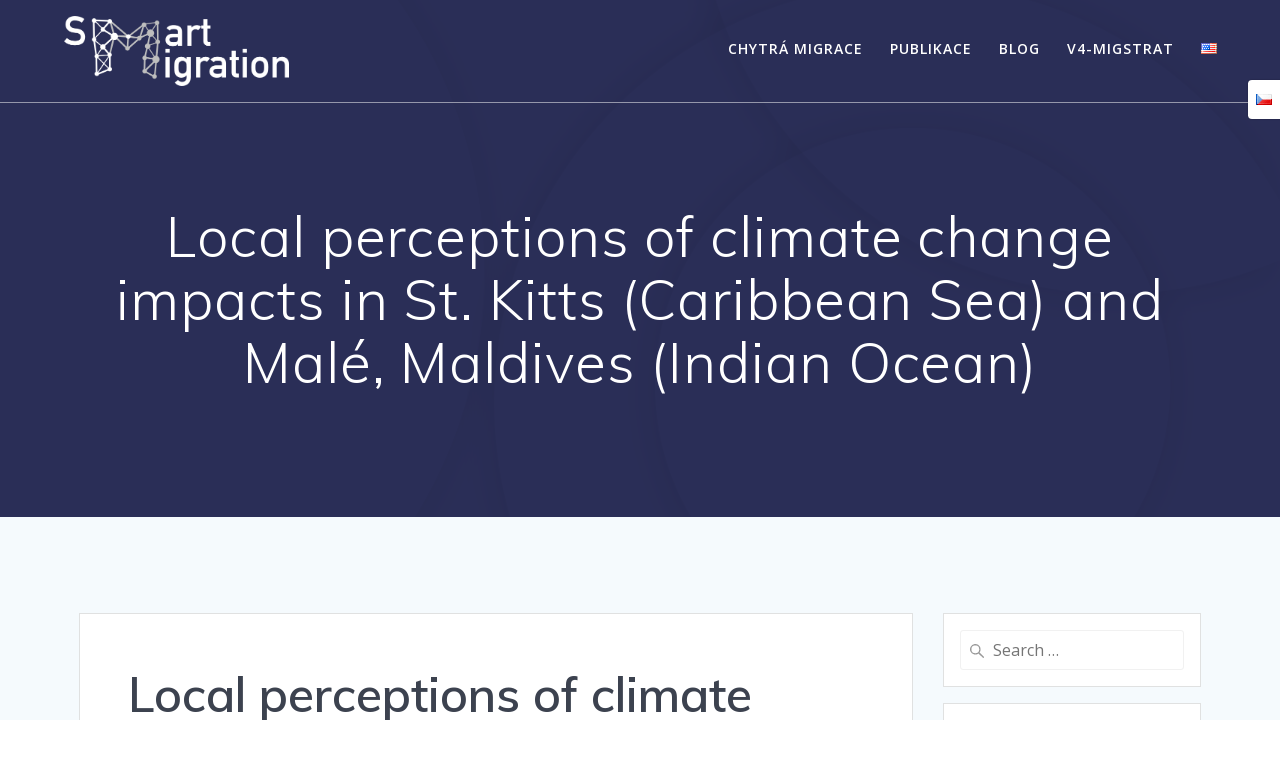

--- FILE ---
content_type: text/html; charset=UTF-8
request_url: https://chytramigrace.cz/index.php/local-perceptions-of-climate-change-impacts-in-st-kitts-caribbean-sea-and-male-maldives-indian-ocean/
body_size: 106880
content:
<!DOCTYPE html>
<html lang="cs-CZ">
<head>
    <meta charset="UTF-8">
    <meta name="viewport" content="width=device-width, initial-scale=1">
    <link rel="profile" href="http://gmpg.org/xfn/11">

	    <script>
        (function (exports, d) {
            var _isReady = false,
                _event,
                _fns = [];

            function onReady(event) {
                d.removeEventListener("DOMContentLoaded", onReady);
                _isReady = true;
                _event = event;
                _fns.forEach(function (_fn) {
                    var fn = _fn[0],
                        context = _fn[1];
                    fn.call(context || exports, window.jQuery);
                });
            }

            function onReadyIe(event) {
                if (d.readyState === "complete") {
                    d.detachEvent("onreadystatechange", onReadyIe);
                    _isReady = true;
                    _event = event;
                    _fns.forEach(function (_fn) {
                        var fn = _fn[0],
                            context = _fn[1];
                        fn.call(context || exports, event);
                    });
                }
            }

            d.addEventListener && d.addEventListener("DOMContentLoaded", onReady) ||
            d.attachEvent && d.attachEvent("onreadystatechange", onReadyIe);

            function domReady(fn, context) {
                if (_isReady) {
                    fn.call(context, _event);
                }

                _fns.push([fn, context]);
            }

            exports.mesmerizeDomReady = domReady;
        })(window, document);
    </script>
	<title>Local perceptions of climate change impacts in St. Kitts (Caribbean Sea) and Malé, Maldives (Indian Ocean) &#8211; Smart Migration</title>
<meta name='robots' content='max-image-preview:large' />
	<style>img:is([sizes="auto" i], [sizes^="auto," i]) { contain-intrinsic-size: 3000px 1500px }</style>
	<link rel="alternate" href="https://chytramigrace.cz/index.php/local-perceptions-of-climate-change-impacts-in-st-kitts-caribbean-sea-and-male-maldives-indian-ocean/" hreflang="cs" />
<link rel="alternate" href="https://chytramigrace.cz/index.php/local-perceptions-of-climate-change-impacts-in-st-kitts-caribbean-sea-and-male-maldives-indian-ocean-2/" hreflang="en" />
<link rel='dns-prefetch' href='//fonts.googleapis.com' />
<link rel="alternate" type="application/rss+xml" title="Smart Migration &raquo; RSS zdroj" href="https://chytramigrace.cz/index.php/feed/" />
<link rel="alternate" type="application/rss+xml" title="Smart Migration &raquo; RSS komentářů" href="https://chytramigrace.cz/index.php/comments/feed/" />
<link rel="alternate" type="application/rss+xml" title="Smart Migration &raquo; RSS komentářů pro Local perceptions of climate change impacts in St. Kitts (Caribbean Sea) and Malé, Maldives (Indian Ocean)" href="https://chytramigrace.cz/index.php/local-perceptions-of-climate-change-impacts-in-st-kitts-caribbean-sea-and-male-maldives-indian-ocean/feed/" />
<script type="text/javascript">
/* <![CDATA[ */
window._wpemojiSettings = {"baseUrl":"https:\/\/s.w.org\/images\/core\/emoji\/15.0.3\/72x72\/","ext":".png","svgUrl":"https:\/\/s.w.org\/images\/core\/emoji\/15.0.3\/svg\/","svgExt":".svg","source":{"concatemoji":"https:\/\/chytramigrace.cz\/wp-includes\/js\/wp-emoji-release.min.js?ver=6.7.4"}};
/*! This file is auto-generated */
!function(i,n){var o,s,e;function c(e){try{var t={supportTests:e,timestamp:(new Date).valueOf()};sessionStorage.setItem(o,JSON.stringify(t))}catch(e){}}function p(e,t,n){e.clearRect(0,0,e.canvas.width,e.canvas.height),e.fillText(t,0,0);var t=new Uint32Array(e.getImageData(0,0,e.canvas.width,e.canvas.height).data),r=(e.clearRect(0,0,e.canvas.width,e.canvas.height),e.fillText(n,0,0),new Uint32Array(e.getImageData(0,0,e.canvas.width,e.canvas.height).data));return t.every(function(e,t){return e===r[t]})}function u(e,t,n){switch(t){case"flag":return n(e,"\ud83c\udff3\ufe0f\u200d\u26a7\ufe0f","\ud83c\udff3\ufe0f\u200b\u26a7\ufe0f")?!1:!n(e,"\ud83c\uddfa\ud83c\uddf3","\ud83c\uddfa\u200b\ud83c\uddf3")&&!n(e,"\ud83c\udff4\udb40\udc67\udb40\udc62\udb40\udc65\udb40\udc6e\udb40\udc67\udb40\udc7f","\ud83c\udff4\u200b\udb40\udc67\u200b\udb40\udc62\u200b\udb40\udc65\u200b\udb40\udc6e\u200b\udb40\udc67\u200b\udb40\udc7f");case"emoji":return!n(e,"\ud83d\udc26\u200d\u2b1b","\ud83d\udc26\u200b\u2b1b")}return!1}function f(e,t,n){var r="undefined"!=typeof WorkerGlobalScope&&self instanceof WorkerGlobalScope?new OffscreenCanvas(300,150):i.createElement("canvas"),a=r.getContext("2d",{willReadFrequently:!0}),o=(a.textBaseline="top",a.font="600 32px Arial",{});return e.forEach(function(e){o[e]=t(a,e,n)}),o}function t(e){var t=i.createElement("script");t.src=e,t.defer=!0,i.head.appendChild(t)}"undefined"!=typeof Promise&&(o="wpEmojiSettingsSupports",s=["flag","emoji"],n.supports={everything:!0,everythingExceptFlag:!0},e=new Promise(function(e){i.addEventListener("DOMContentLoaded",e,{once:!0})}),new Promise(function(t){var n=function(){try{var e=JSON.parse(sessionStorage.getItem(o));if("object"==typeof e&&"number"==typeof e.timestamp&&(new Date).valueOf()<e.timestamp+604800&&"object"==typeof e.supportTests)return e.supportTests}catch(e){}return null}();if(!n){if("undefined"!=typeof Worker&&"undefined"!=typeof OffscreenCanvas&&"undefined"!=typeof URL&&URL.createObjectURL&&"undefined"!=typeof Blob)try{var e="postMessage("+f.toString()+"("+[JSON.stringify(s),u.toString(),p.toString()].join(",")+"));",r=new Blob([e],{type:"text/javascript"}),a=new Worker(URL.createObjectURL(r),{name:"wpTestEmojiSupports"});return void(a.onmessage=function(e){c(n=e.data),a.terminate(),t(n)})}catch(e){}c(n=f(s,u,p))}t(n)}).then(function(e){for(var t in e)n.supports[t]=e[t],n.supports.everything=n.supports.everything&&n.supports[t],"flag"!==t&&(n.supports.everythingExceptFlag=n.supports.everythingExceptFlag&&n.supports[t]);n.supports.everythingExceptFlag=n.supports.everythingExceptFlag&&!n.supports.flag,n.DOMReady=!1,n.readyCallback=function(){n.DOMReady=!0}}).then(function(){return e}).then(function(){var e;n.supports.everything||(n.readyCallback(),(e=n.source||{}).concatemoji?t(e.concatemoji):e.wpemoji&&e.twemoji&&(t(e.twemoji),t(e.wpemoji)))}))}((window,document),window._wpemojiSettings);
/* ]]> */
</script>
<style id='wp-emoji-styles-inline-css' type='text/css'>

	img.wp-smiley, img.emoji {
		display: inline !important;
		border: none !important;
		box-shadow: none !important;
		height: 1em !important;
		width: 1em !important;
		margin: 0 0.07em !important;
		vertical-align: -0.1em !important;
		background: none !important;
		padding: 0 !important;
	}
</style>
<link rel='stylesheet' id='wp-block-library-css' href='https://chytramigrace.cz/wp-includes/css/dist/block-library/style.min.css?ver=6.7.4' type='text/css' media='all' />
<style id='classic-theme-styles-inline-css' type='text/css'>
/*! This file is auto-generated */
.wp-block-button__link{color:#fff;background-color:#32373c;border-radius:9999px;box-shadow:none;text-decoration:none;padding:calc(.667em + 2px) calc(1.333em + 2px);font-size:1.125em}.wp-block-file__button{background:#32373c;color:#fff;text-decoration:none}
</style>
<style id='global-styles-inline-css' type='text/css'>
:root{--wp--preset--aspect-ratio--square: 1;--wp--preset--aspect-ratio--4-3: 4/3;--wp--preset--aspect-ratio--3-4: 3/4;--wp--preset--aspect-ratio--3-2: 3/2;--wp--preset--aspect-ratio--2-3: 2/3;--wp--preset--aspect-ratio--16-9: 16/9;--wp--preset--aspect-ratio--9-16: 9/16;--wp--preset--color--black: #000000;--wp--preset--color--cyan-bluish-gray: #abb8c3;--wp--preset--color--white: #ffffff;--wp--preset--color--pale-pink: #f78da7;--wp--preset--color--vivid-red: #cf2e2e;--wp--preset--color--luminous-vivid-orange: #ff6900;--wp--preset--color--luminous-vivid-amber: #fcb900;--wp--preset--color--light-green-cyan: #7bdcb5;--wp--preset--color--vivid-green-cyan: #00d084;--wp--preset--color--pale-cyan-blue: #8ed1fc;--wp--preset--color--vivid-cyan-blue: #0693e3;--wp--preset--color--vivid-purple: #9b51e0;--wp--preset--gradient--vivid-cyan-blue-to-vivid-purple: linear-gradient(135deg,rgba(6,147,227,1) 0%,rgb(155,81,224) 100%);--wp--preset--gradient--light-green-cyan-to-vivid-green-cyan: linear-gradient(135deg,rgb(122,220,180) 0%,rgb(0,208,130) 100%);--wp--preset--gradient--luminous-vivid-amber-to-luminous-vivid-orange: linear-gradient(135deg,rgba(252,185,0,1) 0%,rgba(255,105,0,1) 100%);--wp--preset--gradient--luminous-vivid-orange-to-vivid-red: linear-gradient(135deg,rgba(255,105,0,1) 0%,rgb(207,46,46) 100%);--wp--preset--gradient--very-light-gray-to-cyan-bluish-gray: linear-gradient(135deg,rgb(238,238,238) 0%,rgb(169,184,195) 100%);--wp--preset--gradient--cool-to-warm-spectrum: linear-gradient(135deg,rgb(74,234,220) 0%,rgb(151,120,209) 20%,rgb(207,42,186) 40%,rgb(238,44,130) 60%,rgb(251,105,98) 80%,rgb(254,248,76) 100%);--wp--preset--gradient--blush-light-purple: linear-gradient(135deg,rgb(255,206,236) 0%,rgb(152,150,240) 100%);--wp--preset--gradient--blush-bordeaux: linear-gradient(135deg,rgb(254,205,165) 0%,rgb(254,45,45) 50%,rgb(107,0,62) 100%);--wp--preset--gradient--luminous-dusk: linear-gradient(135deg,rgb(255,203,112) 0%,rgb(199,81,192) 50%,rgb(65,88,208) 100%);--wp--preset--gradient--pale-ocean: linear-gradient(135deg,rgb(255,245,203) 0%,rgb(182,227,212) 50%,rgb(51,167,181) 100%);--wp--preset--gradient--electric-grass: linear-gradient(135deg,rgb(202,248,128) 0%,rgb(113,206,126) 100%);--wp--preset--gradient--midnight: linear-gradient(135deg,rgb(2,3,129) 0%,rgb(40,116,252) 100%);--wp--preset--font-size--small: 13px;--wp--preset--font-size--medium: 20px;--wp--preset--font-size--large: 36px;--wp--preset--font-size--x-large: 42px;--wp--preset--spacing--20: 0.44rem;--wp--preset--spacing--30: 0.67rem;--wp--preset--spacing--40: 1rem;--wp--preset--spacing--50: 1.5rem;--wp--preset--spacing--60: 2.25rem;--wp--preset--spacing--70: 3.38rem;--wp--preset--spacing--80: 5.06rem;--wp--preset--shadow--natural: 6px 6px 9px rgba(0, 0, 0, 0.2);--wp--preset--shadow--deep: 12px 12px 50px rgba(0, 0, 0, 0.4);--wp--preset--shadow--sharp: 6px 6px 0px rgba(0, 0, 0, 0.2);--wp--preset--shadow--outlined: 6px 6px 0px -3px rgba(255, 255, 255, 1), 6px 6px rgba(0, 0, 0, 1);--wp--preset--shadow--crisp: 6px 6px 0px rgba(0, 0, 0, 1);}:where(.is-layout-flex){gap: 0.5em;}:where(.is-layout-grid){gap: 0.5em;}body .is-layout-flex{display: flex;}.is-layout-flex{flex-wrap: wrap;align-items: center;}.is-layout-flex > :is(*, div){margin: 0;}body .is-layout-grid{display: grid;}.is-layout-grid > :is(*, div){margin: 0;}:where(.wp-block-columns.is-layout-flex){gap: 2em;}:where(.wp-block-columns.is-layout-grid){gap: 2em;}:where(.wp-block-post-template.is-layout-flex){gap: 1.25em;}:where(.wp-block-post-template.is-layout-grid){gap: 1.25em;}.has-black-color{color: var(--wp--preset--color--black) !important;}.has-cyan-bluish-gray-color{color: var(--wp--preset--color--cyan-bluish-gray) !important;}.has-white-color{color: var(--wp--preset--color--white) !important;}.has-pale-pink-color{color: var(--wp--preset--color--pale-pink) !important;}.has-vivid-red-color{color: var(--wp--preset--color--vivid-red) !important;}.has-luminous-vivid-orange-color{color: var(--wp--preset--color--luminous-vivid-orange) !important;}.has-luminous-vivid-amber-color{color: var(--wp--preset--color--luminous-vivid-amber) !important;}.has-light-green-cyan-color{color: var(--wp--preset--color--light-green-cyan) !important;}.has-vivid-green-cyan-color{color: var(--wp--preset--color--vivid-green-cyan) !important;}.has-pale-cyan-blue-color{color: var(--wp--preset--color--pale-cyan-blue) !important;}.has-vivid-cyan-blue-color{color: var(--wp--preset--color--vivid-cyan-blue) !important;}.has-vivid-purple-color{color: var(--wp--preset--color--vivid-purple) !important;}.has-black-background-color{background-color: var(--wp--preset--color--black) !important;}.has-cyan-bluish-gray-background-color{background-color: var(--wp--preset--color--cyan-bluish-gray) !important;}.has-white-background-color{background-color: var(--wp--preset--color--white) !important;}.has-pale-pink-background-color{background-color: var(--wp--preset--color--pale-pink) !important;}.has-vivid-red-background-color{background-color: var(--wp--preset--color--vivid-red) !important;}.has-luminous-vivid-orange-background-color{background-color: var(--wp--preset--color--luminous-vivid-orange) !important;}.has-luminous-vivid-amber-background-color{background-color: var(--wp--preset--color--luminous-vivid-amber) !important;}.has-light-green-cyan-background-color{background-color: var(--wp--preset--color--light-green-cyan) !important;}.has-vivid-green-cyan-background-color{background-color: var(--wp--preset--color--vivid-green-cyan) !important;}.has-pale-cyan-blue-background-color{background-color: var(--wp--preset--color--pale-cyan-blue) !important;}.has-vivid-cyan-blue-background-color{background-color: var(--wp--preset--color--vivid-cyan-blue) !important;}.has-vivid-purple-background-color{background-color: var(--wp--preset--color--vivid-purple) !important;}.has-black-border-color{border-color: var(--wp--preset--color--black) !important;}.has-cyan-bluish-gray-border-color{border-color: var(--wp--preset--color--cyan-bluish-gray) !important;}.has-white-border-color{border-color: var(--wp--preset--color--white) !important;}.has-pale-pink-border-color{border-color: var(--wp--preset--color--pale-pink) !important;}.has-vivid-red-border-color{border-color: var(--wp--preset--color--vivid-red) !important;}.has-luminous-vivid-orange-border-color{border-color: var(--wp--preset--color--luminous-vivid-orange) !important;}.has-luminous-vivid-amber-border-color{border-color: var(--wp--preset--color--luminous-vivid-amber) !important;}.has-light-green-cyan-border-color{border-color: var(--wp--preset--color--light-green-cyan) !important;}.has-vivid-green-cyan-border-color{border-color: var(--wp--preset--color--vivid-green-cyan) !important;}.has-pale-cyan-blue-border-color{border-color: var(--wp--preset--color--pale-cyan-blue) !important;}.has-vivid-cyan-blue-border-color{border-color: var(--wp--preset--color--vivid-cyan-blue) !important;}.has-vivid-purple-border-color{border-color: var(--wp--preset--color--vivid-purple) !important;}.has-vivid-cyan-blue-to-vivid-purple-gradient-background{background: var(--wp--preset--gradient--vivid-cyan-blue-to-vivid-purple) !important;}.has-light-green-cyan-to-vivid-green-cyan-gradient-background{background: var(--wp--preset--gradient--light-green-cyan-to-vivid-green-cyan) !important;}.has-luminous-vivid-amber-to-luminous-vivid-orange-gradient-background{background: var(--wp--preset--gradient--luminous-vivid-amber-to-luminous-vivid-orange) !important;}.has-luminous-vivid-orange-to-vivid-red-gradient-background{background: var(--wp--preset--gradient--luminous-vivid-orange-to-vivid-red) !important;}.has-very-light-gray-to-cyan-bluish-gray-gradient-background{background: var(--wp--preset--gradient--very-light-gray-to-cyan-bluish-gray) !important;}.has-cool-to-warm-spectrum-gradient-background{background: var(--wp--preset--gradient--cool-to-warm-spectrum) !important;}.has-blush-light-purple-gradient-background{background: var(--wp--preset--gradient--blush-light-purple) !important;}.has-blush-bordeaux-gradient-background{background: var(--wp--preset--gradient--blush-bordeaux) !important;}.has-luminous-dusk-gradient-background{background: var(--wp--preset--gradient--luminous-dusk) !important;}.has-pale-ocean-gradient-background{background: var(--wp--preset--gradient--pale-ocean) !important;}.has-electric-grass-gradient-background{background: var(--wp--preset--gradient--electric-grass) !important;}.has-midnight-gradient-background{background: var(--wp--preset--gradient--midnight) !important;}.has-small-font-size{font-size: var(--wp--preset--font-size--small) !important;}.has-medium-font-size{font-size: var(--wp--preset--font-size--medium) !important;}.has-large-font-size{font-size: var(--wp--preset--font-size--large) !important;}.has-x-large-font-size{font-size: var(--wp--preset--font-size--x-large) !important;}
:where(.wp-block-post-template.is-layout-flex){gap: 1.25em;}:where(.wp-block-post-template.is-layout-grid){gap: 1.25em;}
:where(.wp-block-columns.is-layout-flex){gap: 2em;}:where(.wp-block-columns.is-layout-grid){gap: 2em;}
:root :where(.wp-block-pullquote){font-size: 1.5em;line-height: 1.6;}
</style>
<link rel='stylesheet' id='mesmerize-style-css' href='https://chytramigrace.cz/wp-content/themes/mesmerize-pro/style.min.css?ver=1.6.135' type='text/css' media='all' />
<style id='mesmerize-style-inline-css' type='text/css'>
img.logo.dark, img.custom-logo{width:auto;max-height:70px !important;}
/** cached kirki style */.footer .footer-content{background-color:#fff;}.footer p, .footer{color:#989898;}body{font-family:"Open Sans", Helvetica, Arial, sans-serif;color:#6B7C93;}body h1{font-family:Muli, Helvetica, Arial, sans-serif;font-weight:600;font-size:2.625rem;line-height:4rem;letter-spacing:normal;color:#3C424F;}body h2{font-family:Muli, Helvetica, Arial, sans-serif;font-weight:600;font-size:2.188rem;line-height:3rem;letter-spacing:normal;text-transform:none;color:#3C424F;}body h3{font-family:Muli, Helvetica, Arial, sans-serif;font-weight:600;font-size:1.313rem;line-height:2.25rem;letter-spacing:normal;text-transform:none;color:#3C424F;}body h4{font-family:Muli, Helvetica, Arial, sans-serif;font-weight:600;font-size:0.963rem;line-height:1.75rem;letter-spacing:0.0625rem;text-transform:none;color:#3C424F;}body h5{font-family:Muli, Helvetica, Arial, sans-serif;font-weight:800;font-size:0.875rem;line-height:1.5rem;letter-spacing:2px;text-transform:none;color:#3C424F;}body h6{font-family:Muli, Helvetica, Arial, sans-serif;font-weight:800;font-size:0.766rem;line-height:1.375rem;letter-spacing:0.1875rem;color:#3C424F;}.header-homepage:not(.header-slide).color-overlay:before{background:#000000;}.header-homepage:not(.header-slide) .background-overlay,.header-homepage:not(.header-slide).color-overlay::before{opacity:0.6;}.header.color-overlay:before{background:#000000;}.header .background-overlay,.header.color-overlay::before{opacity:0.6;}.header.color-overlay:after{filter:invert(0%) ;}.header-homepage p.header-subtitle2{margin-top:0;margin-bottom:20px;font-family:Roboto, Helvetica, Arial, sans-serif;font-weight:300;font-size:1.4em;line-height:130%;letter-spacing:0px;text-transform:none;color:#ffffff;background:rgba(0,0,0,0);padding-top:0px;padding-bottom:0px;padding-left:0px;padding-right:0px;-webkit-border-radius:0px;-moz-border-radius:0px;border-radius:0px;}.header-homepage h1.hero-title{font-family:Muli, Helvetica, Arial, sans-serif;font-weight:300;font-size:3.3em;line-height:114%;letter-spacing:0.9px;text-transform:none;color:#ffffff;}.header-homepage .hero-title{margin-top:0;margin-bottom:20px;background:rgba(0,0,0,0);padding-top:0px;padding-bottom:0px;padding-left:0px;padding-right:0px;-webkit-border-radius:0px;-moz-border-radius:0px;border-radius:0px;}.header-homepage p.header-subtitle{margin-top:0;margin-bottom:20px;font-family:Muli, Helvetica, Arial, sans-serif;font-weight:300;font-size:1.3em;line-height:130%;letter-spacing:0px;text-transform:none;color:#ffffff;background:rgba(0,0,0,0);padding-top:0px;padding-bottom:0px;padding-left:0px;padding-right:0px;-webkit-border-radius:0px;-moz-border-radius:0px;border-radius:0px;}.header-buttons-wrapper{background:rgba(0,0,0,0);padding-top:0px;padding-bottom:0px;padding-left:0px;padding-right:0px;-webkit-border-radius:0px;-moz-border-radius:0px;border-radius:0px;}.header-homepage .header-description-row{padding-top:14%;padding-bottom:14%;}.inner-header-description{padding-top:8%;padding-bottom:8%;}.inner-header-description .header-subtitle{font-family:Muli, Helvetica, Arial, sans-serif;font-weight:300;font-style:normal;font-size:1.3em;line-height:130%;letter-spacing:0px;text-transform:none;color:#ffffff;}.inner-header-description h1.hero-title{font-family:Muli, Helvetica, Arial, sans-serif;font-weight:300;font-style:normal;font-size:3.5em;line-height:114%;letter-spacing:0.9px;text-transform:none;color:#ffffff;}.header-top-bar .header-top-bar-area.area-left span{color:#FFFFFF;}.header-top-bar .header-top-bar-area.area-left i.fa{color:#999;}.header-top-bar .header-top-bar-area.area-left .top-bar-social-icons i{color:#fff;}.header-top-bar .header-top-bar-area.area-left .top-bar-social-icons i:hover{color:#fff;}.header-top-bar .header-top-bar-area.area-left .top-bar-menu > li > a{color:#fff;}.header-top-bar .header-top-bar-area.area-left .top-bar-menu > li > a:hover{color:#fff!important;}.header-top-bar .header-top-bar-area.area-left .top-bar-menu > li > a:visited{color:#fff;}.header-top-bar .header-top-bar-area.area-left span.top-bar-text{color:#fff;}.header-top-bar .header-top-bar-area.area-right span{color:#FFFFFF;}.header-top-bar .header-top-bar-area.area-right i.fa{color:#999;}.header-top-bar .header-top-bar-area.area-right .top-bar-social-icons i{color:#fff;}.header-top-bar .header-top-bar-area.area-right .top-bar-social-icons i:hover{color:#fff;}.header-top-bar .header-top-bar-area.area-right .top-bar-menu > li > a{color:#fff;}.header-top-bar .header-top-bar-area.area-right .top-bar-menu > li > a:hover{color:#fff!important;}.header-top-bar .header-top-bar-area.area-right .top-bar-menu > li > a:visited{color:#fff;}.header-top-bar .header-top-bar-area.area-right span.top-bar-text{color:#fff;}.mesmerize-front-page .navigation-bar.bordered{border-bottom-color:rgba(255, 255, 255, 0.5);border-bottom-width:1px;border-bottom-style:solid;}.mesmerize-inner-page .navigation-bar.bordered{border-bottom-color:rgba(255, 255, 255, 0.5);border-bottom-width:1px;border-bottom-style:solid;}.mesmerize-inner-page .fixto-fixed .main_menu_col, .mesmerize-inner-page .fixto-fixed .main-menu{justify-content:flex-end!important;}.mesmerize-inner-page .navigation-bar.fixto-fixed{background-color:rgba(255, 255, 255, 1)!important;}.mesmerize-inner-page #main_menu > li > a{font-family:"Open Sans", Helvetica, Arial, sans-serif;font-weight:600;font-style:normal;font-size:14px;line-height:160%;letter-spacing:1px;text-transform:uppercase;}.mesmerize-front-page .fixto-fixed .main_menu_col, .mesmerize-front-page .fixto-fixed .main-menu{justify-content:flex-end!important;}.mesmerize-front-page .navigation-bar.fixto-fixed{background-color:rgba(255, 255, 255, 1)!important;}.mesmerize-front-page #main_menu > li > a{font-family:"Open Sans", Helvetica, Arial, sans-serif;font-weight:600;font-style:normal;font-size:14px;line-height:160%;letter-spacing:1px;text-transform:uppercase;}.mesmerize-front-page #main_menu > li li > a{font-family:"Open Sans", Helvetica, Arial, sans-serif;font-weight:600;font-style:normal;font-size:0.875rem;line-height:120%;letter-spacing:0px;text-transform:none;}.mesmerize-front-page .header-nav-area .social-icons a{color:#FFFFFF!important;}.mesmerize-front-page .fixto-fixed .header-nav-area .social-icons a{color:#000000!important;}.mesmerize-front-page  .nav-search.widget_search *{color:#FFFFFF;}.mesmerize-front-page  .nav-search.widget_search input{border-color:#FFFFFF;}.mesmerize-front-page  .nav-search.widget_search input::-webkit-input-placeholder{color:#FFFFFF;}.mesmerize-front-page  .nav-search.widget_search input:-ms-input-placeholder{color:#FFFFFF;}.mesmerize-front-page  .nav-search.widget_search input:-moz-placeholder{color:#FFFFFF;}.mesmerize-front-page .fixto-fixed  .nav-search.widget_search *{color:#000000;}.mesmerize-front-page .fixto-fixed  .nav-search.widget_search input{border-color:#000000;}.mesmerize-front-page .fixto-fixed  .nav-search.widget_search input::-webkit-input-placeholder{color:#000000;}.mesmerize-front-page .fixto-fixed  .nav-search.widget_search input:-ms-input-placeholder{color:#000000;}.mesmerize-front-page .fixto-fixed  .nav-search.widget_search input:-moz-placeholder{color:#000000;}.mesmerize-inner-page .inner_header-nav-area .social-icons a{color:#FFFFFF!important;}.mesmerize-inner-page .fixto-fixed .inner_header-nav-area .social-icons a{color:#000000!important;}.mesmerize-inner-page .nav-search.widget_search *{color:#FFFFFF;}.mesmerize-inner-page .nav-search.widget_search input{border-color:#FFFFFF;}.mesmerize-inner-page .nav-search.widget_search input::-webkit-input-placeholder{color:#FFFFFF;}.mesmerize-inner-page .nav-search.widget_search input:-ms-input-placeholder{color:#FFFFFF;}.mesmerize-inner-page .nav-search.widget_search input:-moz-placeholder{color:#FFFFFF;}.mesmerize-inner-page .fixto-fixed .nav-search.widget_search *{color:#000000;}.mesmerize-inner-page .fixto-fixed .nav-search.widget_search input{border-color:#000000;}.mesmerize-inner-page .fixto-fixed .nav-search.widget_search input::-webkit-input-placeholder{color:#000000;}.mesmerize-inner-page .fixto-fixed .nav-search.widget_search input:-ms-input-placeholder{color:#000000;}.mesmerize-inner-page .fixto-fixed .nav-search.widget_search input:-moz-placeholder{color:#000000;}[data-component="offcanvas"] i.fa{color:#fff!important;}[data-component="offcanvas"] .bubble{background-color:#fff!important;}.fixto-fixed [data-component="offcanvas"] i.fa{color:#000000!important;}.fixto-fixed [data-component="offcanvas"] .bubble{background-color:#000000!important;}#offcanvas-wrapper{background-color:#222B34!important;}html.has-offscreen body:after{background-color:rgba(34, 43, 52, 0.7)!important;}#offcanvas-wrapper *:not(.arrow){color:#ffffff!important;}#offcanvas_menu li.open, #offcanvas_menu li.current-menu-item, #offcanvas_menu li.current-menu-item > a, #offcanvas_menu li.current_page_item, #offcanvas_menu li.current_page_item > a{background-color:#FFFFFF;}#offcanvas_menu li.open > a, #offcanvas_menu li.open > a > i, #offcanvas_menu li.current-menu-item > a, #offcanvas_menu li.current_page_item > a{color:#2395F6!important;}#offcanvas_menu li.open > a, #offcanvas_menu li.current-menu-item > a, #offcanvas_menu li.current_page_item > a{border-left-color:#2395F6!important;}#offcanvas_menu li > ul{background-color:#686B77;}#offcanvas_menu li > a{font-family:"Open Sans", Helvetica, Arial, sans-serif;font-weight:400;font-size:0.875rem;line-height:100%;letter-spacing:0px;text-transform:none;}.navigation-bar.homepage:not(.coloured-nav) a.text-logo,.navigation-bar.homepage:not(.coloured-nav) #main_menu li.logo > a.text-logo,.navigation-bar.homepage:not(.coloured-nav) #main_menu li.logo > a.text-logo:hover{color:#fff;font-family:inherit;font-weight:600;font-size:1.6rem;line-height:100%;letter-spacing:0px;text-transform:uppercase;}.navigation-bar.homepage.fixto-fixed a.text-logo,.navigation-bar.homepage.fixto-fixed .dark-logo a.text-logo{color:#4a4a4a!important;}.navigation-bar:not(.homepage) a.text-logo,.navigation-bar:not(.homepage) #main_menu li.logo > a.text-logo,.navigation-bar:not(.homepage) #main_menu li.logo > a.text-logo:hover,.navigation-bar:not(.homepage) a.text-logo,.navigation-bar:not(.homepage) #main_menu li.logo > a.text-logo,.navigation-bar:not(.homepage) #main_menu li.logo > a.text-logo:hover{color:#fff;font-family:inherit;font-weight:600;font-size:1.6rem;line-height:100%;letter-spacing:0px;text-transform:uppercase;}.navigation-bar.fixto-fixed:not(.homepage) a.text-logo,.navigation-bar.fixto-fixed:not(.homepage) .dark-logo a.text-logo, .navigation-bar.alternate:not(.homepage) a.text-logo, .navigation-bar.alternate:not(.homepage) .dark-logo a.text-logo{color:#4a4a4a!important;}.slide-progress{background:rgba(3, 169, 244, 0.5);height:5px;}.header-slider-navigation.separated .owl-nav .owl-next,.header-slider-navigation.separated .owl-nav .owl-prev{margin-left:40px;margin-right:40px;}.header-slider-navigation .owl-nav .owl-next,.header-slider-navigation .owl-nav .owl-prev{padding:0px;background:rgba(0, 0, 0, 0);}.header-slider-navigation .owl-nav .owl-next i,.header-slider-navigation .owl-nav .owl-prev i{font-size:50px;width:50px;height:50px;color:#ffffff;}.header-slider-navigation .owl-nav .owl-next:hover,.header-slider-navigation .owl-nav .owl-prev:hover{background:rgba(0, 0, 0, 0);}.header-slider-navigation .owl-dots{margin-bottom:0px;margin-top:0px;}.header-slider-navigation .owl-dots .owl-dot span{background:rgba(255,255,255,0.3);}.header-slider-navigation .owl-dots .owl-dot.active span,.header-slider-navigation .owl-dots .owl-dot:hover span{background:#ffffff;}.header-slider-navigation .owl-dots .owl-dot{margin:0px 7px;}.mesmerize-language-switcher{background-color:#ffffff !important;}@media (min-width: 767px){.footer .footer-content{padding-top:40px;padding-bottom:40px;}}@media (max-width: 1023px){body{font-size:calc( 16px * 0.875 );}}@media (min-width: 1024px){body{font-size:16px;}}@media only screen and (min-width: 768px){body h1{font-size:3rem;}body h2{font-size:2.5rem;}body h3{font-size:1.5rem;}body h4{font-size:1.1rem;}body h5{font-size:1rem;}body h6{font-size:0.875rem;}.header-homepage p.header-subtitle2{font-size:1.4em;}.header-homepage h1.hero-title{font-size:3.5rem;}.header-homepage p.header-subtitle{font-size:1.3em;}.header-content .align-holder{width:85%!important;}.inner-header-description{text-align:center!important;}.inner-header-description .header-subtitle{font-size:1.3em;}.inner-header-description h1.hero-title{font-size:3.5em;}.mesmerize-language-switcher{top:80px !important;}}@media screen and (min-width: 768px){.header-homepage{background-position:center center;}}@media screen and (max-width:767px){.header-homepage .header-description-row{padding-top:10%;padding-bottom:10%;}}
</style>
<link rel='stylesheet' id='mesmerize-fonts-css' href="" data-href='https://fonts.googleapis.com/css?family=Open+Sans%3A300%2C400%2C600%2C700%7CMuli%3A300%2C300italic%2C400%2C400italic%2C600%2C600italic%2C700%2C700italic%2C900%2C900italic%7CPlayfair+Display%3A400%2C400italic%2C700%2C700italic&#038;subset=latin%2Clatin-ext&#038;display=swap' type='text/css' media='all' />
<link rel='stylesheet' id='mesmerize-style-bundle-css' href='https://chytramigrace.cz/wp-content/themes/mesmerize-pro/pro/assets/css/theme.bundle.min.css?ver=1.6.135' type='text/css' media='all' />
<script type="text/javascript" src="https://chytramigrace.cz/wp-includes/js/jquery/jquery.min.js?ver=3.7.1" id="jquery-core-js"></script>
<script type="text/javascript" src="https://chytramigrace.cz/wp-includes/js/jquery/jquery-migrate.min.js?ver=3.4.1" id="jquery-migrate-js"></script>
<script type="text/javascript" id="jquery-js-after">
/* <![CDATA[ */
    
        (function () {
            function setHeaderTopSpacing() {

                setTimeout(function() {
                  var headerTop = document.querySelector('.header-top');
                  var headers = document.querySelectorAll('.header-wrapper .header,.header-wrapper .header-homepage');

                  for (var i = 0; i < headers.length; i++) {
                      var item = headers[i];
                      item.style.paddingTop = headerTop.getBoundingClientRect().height + "px";
                  }

                    var languageSwitcher = document.querySelector('.mesmerize-language-switcher');

                    if(languageSwitcher){
                        languageSwitcher.style.top = "calc( " +  headerTop.getBoundingClientRect().height + "px + 1rem)" ;
                    }
                    
                }, 100);

             
            }

            window.addEventListener('resize', setHeaderTopSpacing);
            window.mesmerizeSetHeaderTopSpacing = setHeaderTopSpacing
            mesmerizeDomReady(setHeaderTopSpacing);
        })();
    
    
/* ]]> */
</script>
<link rel="https://api.w.org/" href="https://chytramigrace.cz/index.php/wp-json/" /><link rel="alternate" title="JSON" type="application/json" href="https://chytramigrace.cz/index.php/wp-json/wp/v2/posts/283" /><link rel="EditURI" type="application/rsd+xml" title="RSD" href="https://chytramigrace.cz/xmlrpc.php?rsd" />
<meta name="generator" content="WordPress 6.7.4" />
<link rel="canonical" href="https://chytramigrace.cz/index.php/local-perceptions-of-climate-change-impacts-in-st-kitts-caribbean-sea-and-male-maldives-indian-ocean/" />
<link rel='shortlink' href='https://chytramigrace.cz/?p=283' />
<link rel="alternate" title="oEmbed (JSON)" type="application/json+oembed" href="https://chytramigrace.cz/index.php/wp-json/oembed/1.0/embed?url=https%3A%2F%2Fchytramigrace.cz%2Findex.php%2Flocal-perceptions-of-climate-change-impacts-in-st-kitts-caribbean-sea-and-male-maldives-indian-ocean%2F&#038;lang=cs" />
<link rel="alternate" title="oEmbed (XML)" type="text/xml+oembed" href="https://chytramigrace.cz/index.php/wp-json/oembed/1.0/embed?url=https%3A%2F%2Fchytramigrace.cz%2Findex.php%2Flocal-perceptions-of-climate-change-impacts-in-st-kitts-caribbean-sea-and-male-maldives-indian-ocean%2F&#038;format=xml&#038;lang=cs" />
    <script type="text/javascript" data-name="async-styles">
        (function () {
            var links = document.querySelectorAll('link[data-href]');
            for (var i = 0; i < links.length; i++) {
                var item = links[i];
                item.href = item.getAttribute('data-href')
            }
        })();
    </script>
	<link rel="pingback" href="https://chytramigrace.cz/xmlrpc.php">
    <style data-prefix="inner_header" data-name="menu-variant-style">/** cached menu style */.mesmerize-inner-page ul.dropdown-menu > li {  color: #fff; } .mesmerize-inner-page .fixto-fixed ul.dropdown-menu > li {  color: #000; }  .mesmerize-inner-page ul.dropdown-menu.active-line-bottom > li > a, .mesmerize-inner-page ul.dropdown-menu.active-line-bottom > li > a, ul.dropdown-menu.default > li > a, .mesmerize-inner-page ul.dropdown-menu.default > li > a {   border-bottom: 3px solid transparent; } .mesmerize-inner-page ul.dropdown-menu.active-line-bottom > .current_page_item > a, .mesmerize-inner-page ul.dropdown-menu.active-line-bottom > .current-menu-item > a, ul.dropdown-menu.default > .current_page_item > a, .mesmerize-inner-page ul.dropdown-menu.default > .current-menu-item > a {  border-bottom-color: #03a9f4; } .mesmerize-inner-page ul.dropdown-menu.active-line-bottom > li:not(.current-menu-item):not(.current_page_item):hover > a, .mesmerize-inner-page ul.dropdown-menu.active-line-bottom > li:not(.current-menu-item):not(.current_page_item).hover > a, ul.dropdown-menu.default > li:not(.current-menu-item):not(.current_page_item):hover > a, .mesmerize-inner-page ul.dropdown-menu.default > li:not(.current-menu-item):not(.current_page_item).hover > a {  color: #03a9f4; } .mesmerize-inner-page .fixto-fixed ul.dropdown-menu.active-line-bottom > .current_page_item > a, .mesmerize-inner-page .fixto-fixed ul.dropdown-menu.active-line-bottom > .current-menu-item > a, .mesmerize-inner-page .fixto-fixed ul.dropdown-menu.default > .current_page_item > a, .mesmerize-inner-page .fixto-fixed ul.dropdown-menu.default > .current-menu-item > a {  border-bottom-color: #03a9f4; } .mesmerize-inner-page .fixto-fixed ul.dropdown-menu.active-line-bottom > li:not(.current-menu-item):not(.current_page_item):hover > a, .mesmerize-inner-page .fixto-fixed ul.dropdown-menu.active-line-bottom > li:not(.current-menu-item):not(.current_page_item).hover > a, .mesmerize-inner-page .fixto-fixed ul.dropdown-menu.default > li:not(.current-menu-item):not(.current_page_item):hover > a, .mesmerize-inner-page .fixto-fixed ul.dropdown-menu.default > li:not(.current-menu-item):not(.current_page_item).hover > a {  color: #03a9f4; }  .mesmerize-inner-page ul.dropdown-menu.active-line-bottom > .current_page_item > a, .mesmerize-inner-page ul.dropdown-menu.active-line-bottom > .current-menu-item > a {  color: #fff; } .mesmerize-inner-page .fixto-fixed ul.dropdown-menu.active-line-bottom > .current_page_item > a, .mesmerize-inner-page .fixto-fixed ul.dropdown-menu.active-line-bottom > .current-menu-item > a {  color: #000; } .mesmerize-inner-page ul.dropdown-menu ul {  background-color: #fff; }  .mesmerize-inner-page ul.dropdown-menu ul li {  color: #6b7c93; } .mesmerize-inner-page ul.dropdown-menu ul li.hover, .mesmerize-inner-page ul.dropdown-menu ul li:hover {  background-color: #f8f8f8;  color: #000; }</style>
    <style data-name="menu-align">.mesmerize-inner-page .main-menu, .mesmerize-inner-page .main_menu_col {justify-content:;}</style>
    	<style id="page-content-custom-styles">
			</style>
	        <style data-name="header-shapes">
            .header.color-overlay:after {background:url(https://chytramigrace.cz/wp-content/themes/mesmerize-pro/assets/images/header-shapes/circles.png) center center/ cover no-repeat}        </style>
            <style data-name="background-content-colors">
        .mesmerize-inner-page .page-content,
        .mesmerize-inner-page .content,
        .mesmerize-front-page.mesmerize-content-padding .page-content {
            background-color: #F5FAFD;
        }
    </style>
                <style data-name="site-colors">
                /** cached colors style */
                 p.color7{ color : rgb(58, 244, 3); } span.color7{ color : rgb(58, 244, 3); } h1.color7{ color : rgb(58, 244, 3); } h2.color7{ color : rgb(58, 244, 3); } h3.color7{ color : rgb(58, 244, 3); } h4.color7{ color : rgb(58, 244, 3); } h5.color7{ color : rgb(58, 244, 3); } h6.color7{ color : rgb(58, 244, 3); } .card.bg-color7, .bg-color7{ background-color:rgb(58, 244, 3); } a.color7:not(.button){ color:rgb(58, 244, 3); } a.color7:not(.button):hover{ color:#4EFF17; } button.color7, .button.color7{ background-color:rgb(58, 244, 3); border-color:rgb(58, 244, 3); } button.color7:hover, .button.color7:hover{ background-color:#4EFF17; border-color:#4EFF17; } button.outline.color7, .button.outline.color7{ background:none; border-color:rgb(58, 244, 3); color:rgb(58, 244, 3); } button.outline.color7:hover, .button.outline.color7:hover{ background:none; border-color:rgba(58,244,3,0.7); color:rgba(58,244,3,0.9); } i.fa.color7{ color:rgb(58, 244, 3); } i.fa.icon.bordered.color7{ border-color:rgb(58, 244, 3); } i.fa.icon.reverse.color7{ background-color:rgb(58, 244, 3); color: #ffffff; } i.fa.icon.reverse.color-white{ color: #d5d5d5; } i.fa.icon.bordered.color7{ border-color:rgb(58, 244, 3); } i.fa.icon.reverse.bordered.color7{ background-color:rgb(58, 244, 3); color: #ffffff; } .top-right-triangle.color7{ border-right-color:rgb(58, 244, 3); } .checked.decoration-color7 li:before { color:rgb(58, 244, 3); } .stared.decoration-color7 li:before { color:rgb(58, 244, 3); } .card.card-color7{ background-color:rgb(58, 244, 3); } .card.bottom-border-color7{ border-bottom-color: rgb(58, 244, 3); } .grad-180-transparent-color7{  background-image: linear-gradient(180deg, rgba(58,244,3,0) 0%, rgba(58,244,3,0) 50%, rgba(58,244,3,0.6) 78%, rgba(58,244,3,0.9) 100%) !important; } .border-color7{ border-color: rgb(58, 244, 3); } .circle-counter.color7 .circle-bar{ stroke: rgb(58, 244, 3); } p.color8{ color : #03f4a8; } span.color8{ color : #03f4a8; } h1.color8{ color : #03f4a8; } h2.color8{ color : #03f4a8; } h3.color8{ color : #03f4a8; } h4.color8{ color : #03f4a8; } h5.color8{ color : #03f4a8; } h6.color8{ color : #03f4a8; } .card.bg-color8, .bg-color8{ background-color:#03f4a8; } a.color8:not(.button){ color:#03f4a8; } a.color8:not(.button):hover{ color:#17FFBC; } button.color8, .button.color8{ background-color:#03f4a8; border-color:#03f4a8; } button.color8:hover, .button.color8:hover{ background-color:#17FFBC; border-color:#17FFBC; } button.outline.color8, .button.outline.color8{ background:none; border-color:#03f4a8; color:#03f4a8; } button.outline.color8:hover, .button.outline.color8:hover{ background:none; border-color:rgba(3,244,168,0.7); color:rgba(3,244,168,0.9); } i.fa.color8{ color:#03f4a8; } i.fa.icon.bordered.color8{ border-color:#03f4a8; } i.fa.icon.reverse.color8{ background-color:#03f4a8; color: #ffffff; } i.fa.icon.reverse.color-white{ color: #d5d5d5; } i.fa.icon.bordered.color8{ border-color:#03f4a8; } i.fa.icon.reverse.bordered.color8{ background-color:#03f4a8; color: #ffffff; } .top-right-triangle.color8{ border-right-color:#03f4a8; } .checked.decoration-color8 li:before { color:#03f4a8; } .stared.decoration-color8 li:before { color:#03f4a8; } .card.card-color8{ background-color:#03f4a8; } .card.bottom-border-color8{ border-bottom-color: #03f4a8; } .grad-180-transparent-color8{  background-image: linear-gradient(180deg, rgba(3,244,168,0) 0%, rgba(3,244,168,0) 50%, rgba(3,244,168,0.6) 78%, rgba(3,244,168,0.9) 100%) !important; } .border-color8{ border-color: #03f4a8; } .circle-counter.color8 .circle-bar{ stroke: #03f4a8; } p.color9{ color : #03f41f; } span.color9{ color : #03f41f; } h1.color9{ color : #03f41f; } h2.color9{ color : #03f41f; } h3.color9{ color : #03f41f; } h4.color9{ color : #03f41f; } h5.color9{ color : #03f41f; } h6.color9{ color : #03f41f; } .card.bg-color9, .bg-color9{ background-color:#03f41f; } a.color9:not(.button){ color:#03f41f; } a.color9:not(.button):hover{ color:#17FF33; } button.color9, .button.color9{ background-color:#03f41f; border-color:#03f41f; } button.color9:hover, .button.color9:hover{ background-color:#17FF33; border-color:#17FF33; } button.outline.color9, .button.outline.color9{ background:none; border-color:#03f41f; color:#03f41f; } button.outline.color9:hover, .button.outline.color9:hover{ background:none; border-color:rgba(3,244,31,0.7); color:rgba(3,244,31,0.9); } i.fa.color9{ color:#03f41f; } i.fa.icon.bordered.color9{ border-color:#03f41f; } i.fa.icon.reverse.color9{ background-color:#03f41f; color: #ffffff; } i.fa.icon.reverse.color-white{ color: #d5d5d5; } i.fa.icon.bordered.color9{ border-color:#03f41f; } i.fa.icon.reverse.bordered.color9{ background-color:#03f41f; color: #ffffff; } .top-right-triangle.color9{ border-right-color:#03f41f; } .checked.decoration-color9 li:before { color:#03f41f; } .stared.decoration-color9 li:before { color:#03f41f; } .card.card-color9{ background-color:#03f41f; } .card.bottom-border-color9{ border-bottom-color: #03f41f; } .grad-180-transparent-color9{  background-image: linear-gradient(180deg, rgba(3,244,31,0) 0%, rgba(3,244,31,0) 50%, rgba(3,244,31,0.6) 78%, rgba(3,244,31,0.9) 100%) !important; } .border-color9{ border-color: #03f41f; } .circle-counter.color9 .circle-bar{ stroke: #03f41f; } p.color10{ color : #00b815; } span.color10{ color : #00b815; } h1.color10{ color : #00b815; } h2.color10{ color : #00b815; } h3.color10{ color : #00b815; } h4.color10{ color : #00b815; } h5.color10{ color : #00b815; } h6.color10{ color : #00b815; } .card.bg-color10, .bg-color10{ background-color:#00b815; } a.color10:not(.button){ color:#00b815; } a.color10:not(.button):hover{ color:#14CC29; } button.color10, .button.color10{ background-color:#00b815; border-color:#00b815; } button.color10:hover, .button.color10:hover{ background-color:#14CC29; border-color:#14CC29; } button.outline.color10, .button.outline.color10{ background:none; border-color:#00b815; color:#00b815; } button.outline.color10:hover, .button.outline.color10:hover{ background:none; border-color:rgba(0,184,21,0.7); color:rgba(0,184,21,0.9); } i.fa.color10{ color:#00b815; } i.fa.icon.bordered.color10{ border-color:#00b815; } i.fa.icon.reverse.color10{ background-color:#00b815; color: #ffffff; } i.fa.icon.reverse.color-white{ color: #d5d5d5; } i.fa.icon.bordered.color10{ border-color:#00b815; } i.fa.icon.reverse.bordered.color10{ background-color:#00b815; color: #ffffff; } .top-right-triangle.color10{ border-right-color:#00b815; } .checked.decoration-color10 li:before { color:#00b815; } .stared.decoration-color10 li:before { color:#00b815; } .card.card-color10{ background-color:#00b815; } .card.bottom-border-color10{ border-bottom-color: #00b815; } .grad-180-transparent-color10{  background-image: linear-gradient(180deg, rgba(0,184,21,0) 0%, rgba(0,184,21,0) 50%, rgba(0,184,21,0.6) 78%, rgba(0,184,21,0.9) 100%) !important; } .border-color10{ border-color: #00b815; } .circle-counter.color10 .circle-bar{ stroke: #00b815; } p.color11{ color : #5c7480; } span.color11{ color : #5c7480; } h1.color11{ color : #5c7480; } h2.color11{ color : #5c7480; } h3.color11{ color : #5c7480; } h4.color11{ color : #5c7480; } h5.color11{ color : #5c7480; } h6.color11{ color : #5c7480; } .card.bg-color11, .bg-color11{ background-color:#5c7480; } a.color11:not(.button){ color:#5c7480; } a.color11:not(.button):hover{ color:#708894; } button.color11, .button.color11{ background-color:#5c7480; border-color:#5c7480; } button.color11:hover, .button.color11:hover{ background-color:#708894; border-color:#708894; } button.outline.color11, .button.outline.color11{ background:none; border-color:#5c7480; color:#5c7480; } button.outline.color11:hover, .button.outline.color11:hover{ background:none; border-color:rgba(92,116,128,0.7); color:rgba(92,116,128,0.9); } i.fa.color11{ color:#5c7480; } i.fa.icon.bordered.color11{ border-color:#5c7480; } i.fa.icon.reverse.color11{ background-color:#5c7480; color: #ffffff; } i.fa.icon.reverse.color-white{ color: #d5d5d5; } i.fa.icon.bordered.color11{ border-color:#5c7480; } i.fa.icon.reverse.bordered.color11{ background-color:#5c7480; color: #ffffff; } .top-right-triangle.color11{ border-right-color:#5c7480; } .checked.decoration-color11 li:before { color:#5c7480; } .stared.decoration-color11 li:before { color:#5c7480; } .card.card-color11{ background-color:#5c7480; } .card.bottom-border-color11{ border-bottom-color: #5c7480; } .grad-180-transparent-color11{  background-image: linear-gradient(180deg, rgba(92,116,128,0) 0%, rgba(92,116,128,0) 50%, rgba(92,116,128,0.6) 78%, rgba(92,116,128,0.9) 100%) !important; } .border-color11{ border-color: #5c7480; } .circle-counter.color11 .circle-bar{ stroke: #5c7480; } p.color26{ color : rgb(3, 86, 244); } span.color26{ color : rgb(3, 86, 244); } h1.color26{ color : rgb(3, 86, 244); } h2.color26{ color : rgb(3, 86, 244); } h3.color26{ color : rgb(3, 86, 244); } h4.color26{ color : rgb(3, 86, 244); } h5.color26{ color : rgb(3, 86, 244); } h6.color26{ color : rgb(3, 86, 244); } .card.bg-color26, .bg-color26{ background-color:rgb(3, 86, 244); } a.color26:not(.button){ color:rgb(3, 86, 244); } a.color26:not(.button):hover{ color:#176AFF; } button.color26, .button.color26{ background-color:rgb(3, 86, 244); border-color:rgb(3, 86, 244); } button.color26:hover, .button.color26:hover{ background-color:#176AFF; border-color:#176AFF; } button.outline.color26, .button.outline.color26{ background:none; border-color:rgb(3, 86, 244); color:rgb(3, 86, 244); } button.outline.color26:hover, .button.outline.color26:hover{ background:none; border-color:rgba(3,86,244,0.7); color:rgba(3,86,244,0.9); } i.fa.color26{ color:rgb(3, 86, 244); } i.fa.icon.bordered.color26{ border-color:rgb(3, 86, 244); } i.fa.icon.reverse.color26{ background-color:rgb(3, 86, 244); color: #ffffff; } i.fa.icon.reverse.color-white{ color: #d5d5d5; } i.fa.icon.bordered.color26{ border-color:rgb(3, 86, 244); } i.fa.icon.reverse.bordered.color26{ background-color:rgb(3, 86, 244); color: #ffffff; } .top-right-triangle.color26{ border-right-color:rgb(3, 86, 244); } .checked.decoration-color26 li:before { color:rgb(3, 86, 244); } .stared.decoration-color26 li:before { color:rgb(3, 86, 244); } .card.card-color26{ background-color:rgb(3, 86, 244); } .card.bottom-border-color26{ border-bottom-color: rgb(3, 86, 244); } .grad-180-transparent-color26{  background-image: linear-gradient(180deg, rgba(3,86,244,0) 0%, rgba(3,86,244,0) 50%, rgba(3,86,244,0.6) 78%, rgba(3,86,244,0.9) 100%) !important; } .border-color26{ border-color: rgb(3, 86, 244); } .circle-counter.color26 .circle-bar{ stroke: rgb(3, 86, 244); } p.color27{ color : rgb(3, 58, 244); } span.color27{ color : rgb(3, 58, 244); } h1.color27{ color : rgb(3, 58, 244); } h2.color27{ color : rgb(3, 58, 244); } h3.color27{ color : rgb(3, 58, 244); } h4.color27{ color : rgb(3, 58, 244); } h5.color27{ color : rgb(3, 58, 244); } h6.color27{ color : rgb(3, 58, 244); } .card.bg-color27, .bg-color27{ background-color:rgb(3, 58, 244); } a.color27:not(.button){ color:rgb(3, 58, 244); } a.color27:not(.button):hover{ color:#174EFF; } button.color27, .button.color27{ background-color:rgb(3, 58, 244); border-color:rgb(3, 58, 244); } button.color27:hover, .button.color27:hover{ background-color:#174EFF; border-color:#174EFF; } button.outline.color27, .button.outline.color27{ background:none; border-color:rgb(3, 58, 244); color:rgb(3, 58, 244); } button.outline.color27:hover, .button.outline.color27:hover{ background:none; border-color:rgba(3,58,244,0.7); color:rgba(3,58,244,0.9); } i.fa.color27{ color:rgb(3, 58, 244); } i.fa.icon.bordered.color27{ border-color:rgb(3, 58, 244); } i.fa.icon.reverse.color27{ background-color:rgb(3, 58, 244); color: #ffffff; } i.fa.icon.reverse.color-white{ color: #d5d5d5; } i.fa.icon.bordered.color27{ border-color:rgb(3, 58, 244); } i.fa.icon.reverse.bordered.color27{ background-color:rgb(3, 58, 244); color: #ffffff; } .top-right-triangle.color27{ border-right-color:rgb(3, 58, 244); } .checked.decoration-color27 li:before { color:rgb(3, 58, 244); } .stared.decoration-color27 li:before { color:rgb(3, 58, 244); } .card.card-color27{ background-color:rgb(3, 58, 244); } .card.bottom-border-color27{ border-bottom-color: rgb(3, 58, 244); } .grad-180-transparent-color27{  background-image: linear-gradient(180deg, rgba(3,58,244,0) 0%, rgba(3,58,244,0) 50%, rgba(3,58,244,0.6) 78%, rgba(3,58,244,0.9) 100%) !important; } .border-color27{ border-color: rgb(3, 58, 244); } .circle-counter.color27 .circle-bar{ stroke: rgb(3, 58, 244); } p.color28{ color : rgb(63, 87, 171); } span.color28{ color : rgb(63, 87, 171); } h1.color28{ color : rgb(63, 87, 171); } h2.color28{ color : rgb(63, 87, 171); } h3.color28{ color : rgb(63, 87, 171); } h4.color28{ color : rgb(63, 87, 171); } h5.color28{ color : rgb(63, 87, 171); } h6.color28{ color : rgb(63, 87, 171); } .card.bg-color28, .bg-color28{ background-color:rgb(63, 87, 171); } a.color28:not(.button){ color:rgb(63, 87, 171); } a.color28:not(.button):hover{ color:#536BBF; } button.color28, .button.color28{ background-color:rgb(63, 87, 171); border-color:rgb(63, 87, 171); } button.color28:hover, .button.color28:hover{ background-color:#536BBF; border-color:#536BBF; } button.outline.color28, .button.outline.color28{ background:none; border-color:rgb(63, 87, 171); color:rgb(63, 87, 171); } button.outline.color28:hover, .button.outline.color28:hover{ background:none; border-color:rgba(63,87,171,0.7); color:rgba(63,87,171,0.9); } i.fa.color28{ color:rgb(63, 87, 171); } i.fa.icon.bordered.color28{ border-color:rgb(63, 87, 171); } i.fa.icon.reverse.color28{ background-color:rgb(63, 87, 171); color: #ffffff; } i.fa.icon.reverse.color-white{ color: #d5d5d5; } i.fa.icon.bordered.color28{ border-color:rgb(63, 87, 171); } i.fa.icon.reverse.bordered.color28{ background-color:rgb(63, 87, 171); color: #ffffff; } .top-right-triangle.color28{ border-right-color:rgb(63, 87, 171); } .checked.decoration-color28 li:before { color:rgb(63, 87, 171); } .stared.decoration-color28 li:before { color:rgb(63, 87, 171); } .card.card-color28{ background-color:rgb(63, 87, 171); } .card.bottom-border-color28{ border-bottom-color: rgb(63, 87, 171); } .grad-180-transparent-color28{  background-image: linear-gradient(180deg, rgba(63,87,171,0) 0%, rgba(63,87,171,0) 50%, rgba(63,87,171,0.6) 78%, rgba(63,87,171,0.9) 100%) !important; } .border-color28{ border-color: rgb(63, 87, 171); } .circle-counter.color28 .circle-bar{ stroke: rgb(63, 87, 171); } p.color29{ color : rgb(62, 99, 223); } span.color29{ color : rgb(62, 99, 223); } h1.color29{ color : rgb(62, 99, 223); } h2.color29{ color : rgb(62, 99, 223); } h3.color29{ color : rgb(62, 99, 223); } h4.color29{ color : rgb(62, 99, 223); } h5.color29{ color : rgb(62, 99, 223); } h6.color29{ color : rgb(62, 99, 223); } .card.bg-color29, .bg-color29{ background-color:rgb(62, 99, 223); } a.color29:not(.button){ color:rgb(62, 99, 223); } a.color29:not(.button):hover{ color:#5277F3; } button.color29, .button.color29{ background-color:rgb(62, 99, 223); border-color:rgb(62, 99, 223); } button.color29:hover, .button.color29:hover{ background-color:#5277F3; border-color:#5277F3; } button.outline.color29, .button.outline.color29{ background:none; border-color:rgb(62, 99, 223); color:rgb(62, 99, 223); } button.outline.color29:hover, .button.outline.color29:hover{ background:none; border-color:rgba(62,99,223,0.7); color:rgba(62,99,223,0.9); } i.fa.color29{ color:rgb(62, 99, 223); } i.fa.icon.bordered.color29{ border-color:rgb(62, 99, 223); } i.fa.icon.reverse.color29{ background-color:rgb(62, 99, 223); color: #ffffff; } i.fa.icon.reverse.color-white{ color: #d5d5d5; } i.fa.icon.bordered.color29{ border-color:rgb(62, 99, 223); } i.fa.icon.reverse.bordered.color29{ background-color:rgb(62, 99, 223); color: #ffffff; } .top-right-triangle.color29{ border-right-color:rgb(62, 99, 223); } .checked.decoration-color29 li:before { color:rgb(62, 99, 223); } .stared.decoration-color29 li:before { color:rgb(62, 99, 223); } .card.card-color29{ background-color:rgb(62, 99, 223); } .card.bottom-border-color29{ border-bottom-color: rgb(62, 99, 223); } .grad-180-transparent-color29{  background-image: linear-gradient(180deg, rgba(62,99,223,0) 0%, rgba(62,99,223,0) 50%, rgba(62,99,223,0.6) 78%, rgba(62,99,223,0.9) 100%) !important; } .border-color29{ border-color: rgb(62, 99, 223); } .circle-counter.color29 .circle-bar{ stroke: rgb(62, 99, 223); } p.color30{ color : rgb(70, 110, 246); } span.color30{ color : rgb(70, 110, 246); } h1.color30{ color : rgb(70, 110, 246); } h2.color30{ color : rgb(70, 110, 246); } h3.color30{ color : rgb(70, 110, 246); } h4.color30{ color : rgb(70, 110, 246); } h5.color30{ color : rgb(70, 110, 246); } h6.color30{ color : rgb(70, 110, 246); } .card.bg-color30, .bg-color30{ background-color:rgb(70, 110, 246); } a.color30:not(.button){ color:rgb(70, 110, 246); } a.color30:not(.button):hover{ color:#5A82FF; } button.color30, .button.color30{ background-color:rgb(70, 110, 246); border-color:rgb(70, 110, 246); } button.color30:hover, .button.color30:hover{ background-color:#5A82FF; border-color:#5A82FF; } button.outline.color30, .button.outline.color30{ background:none; border-color:rgb(70, 110, 246); color:rgb(70, 110, 246); } button.outline.color30:hover, .button.outline.color30:hover{ background:none; border-color:rgba(70,110,246,0.7); color:rgba(70,110,246,0.9); } i.fa.color30{ color:rgb(70, 110, 246); } i.fa.icon.bordered.color30{ border-color:rgb(70, 110, 246); } i.fa.icon.reverse.color30{ background-color:rgb(70, 110, 246); color: #ffffff; } i.fa.icon.reverse.color-white{ color: #d5d5d5; } i.fa.icon.bordered.color30{ border-color:rgb(70, 110, 246); } i.fa.icon.reverse.bordered.color30{ background-color:rgb(70, 110, 246); color: #ffffff; } .top-right-triangle.color30{ border-right-color:rgb(70, 110, 246); } .checked.decoration-color30 li:before { color:rgb(70, 110, 246); } .stared.decoration-color30 li:before { color:rgb(70, 110, 246); } .card.card-color30{ background-color:rgb(70, 110, 246); } .card.bottom-border-color30{ border-bottom-color: rgb(70, 110, 246); } .grad-180-transparent-color30{  background-image: linear-gradient(180deg, rgba(70,110,246,0) 0%, rgba(70,110,246,0) 50%, rgba(70,110,246,0.6) 78%, rgba(70,110,246,0.9) 100%) !important; } .border-color30{ border-color: rgb(70, 110, 246); } .circle-counter.color30 .circle-bar{ stroke: rgb(70, 110, 246); } p.color17{ color : #4b9a7c; } span.color17{ color : #4b9a7c; } h1.color17{ color : #4b9a7c; } h2.color17{ color : #4b9a7c; } h3.color17{ color : #4b9a7c; } h4.color17{ color : #4b9a7c; } h5.color17{ color : #4b9a7c; } h6.color17{ color : #4b9a7c; } .card.bg-color17, .bg-color17{ background-color:#4b9a7c; } a.color17:not(.button){ color:#4b9a7c; } a.color17:not(.button):hover{ color:#5FAE90; } button.color17, .button.color17{ background-color:#4b9a7c; border-color:#4b9a7c; } button.color17:hover, .button.color17:hover{ background-color:#5FAE90; border-color:#5FAE90; } button.outline.color17, .button.outline.color17{ background:none; border-color:#4b9a7c; color:#4b9a7c; } button.outline.color17:hover, .button.outline.color17:hover{ background:none; border-color:rgba(75,154,124,0.7); color:rgba(75,154,124,0.9); } i.fa.color17{ color:#4b9a7c; } i.fa.icon.bordered.color17{ border-color:#4b9a7c; } i.fa.icon.reverse.color17{ background-color:#4b9a7c; color: #ffffff; } i.fa.icon.reverse.color-white{ color: #d5d5d5; } i.fa.icon.bordered.color17{ border-color:#4b9a7c; } i.fa.icon.reverse.bordered.color17{ background-color:#4b9a7c; color: #ffffff; } .top-right-triangle.color17{ border-right-color:#4b9a7c; } .checked.decoration-color17 li:before { color:#4b9a7c; } .stared.decoration-color17 li:before { color:#4b9a7c; } .card.card-color17{ background-color:#4b9a7c; } .card.bottom-border-color17{ border-bottom-color: #4b9a7c; } .grad-180-transparent-color17{  background-image: linear-gradient(180deg, rgba(75,154,124,0) 0%, rgba(75,154,124,0) 50%, rgba(75,154,124,0.6) 78%, rgba(75,154,124,0.9) 100%) !important; } .border-color17{ border-color: #4b9a7c; } .circle-counter.color17 .circle-bar{ stroke: #4b9a7c; } p.color18{ color : rgb(75, 154, 120); } span.color18{ color : rgb(75, 154, 120); } h1.color18{ color : rgb(75, 154, 120); } h2.color18{ color : rgb(75, 154, 120); } h3.color18{ color : rgb(75, 154, 120); } h4.color18{ color : rgb(75, 154, 120); } h5.color18{ color : rgb(75, 154, 120); } h6.color18{ color : rgb(75, 154, 120); } .card.bg-color18, .bg-color18{ background-color:rgb(75, 154, 120); } a.color18:not(.button){ color:rgb(75, 154, 120); } a.color18:not(.button):hover{ color:#5FAE8C; } button.color18, .button.color18{ background-color:rgb(75, 154, 120); border-color:rgb(75, 154, 120); } button.color18:hover, .button.color18:hover{ background-color:#5FAE8C; border-color:#5FAE8C; } button.outline.color18, .button.outline.color18{ background:none; border-color:rgb(75, 154, 120); color:rgb(75, 154, 120); } button.outline.color18:hover, .button.outline.color18:hover{ background:none; border-color:rgba(75,154,120,0.7); color:rgba(75,154,120,0.9); } i.fa.color18{ color:rgb(75, 154, 120); } i.fa.icon.bordered.color18{ border-color:rgb(75, 154, 120); } i.fa.icon.reverse.color18{ background-color:rgb(75, 154, 120); color: #ffffff; } i.fa.icon.reverse.color-white{ color: #d5d5d5; } i.fa.icon.bordered.color18{ border-color:rgb(75, 154, 120); } i.fa.icon.reverse.bordered.color18{ background-color:rgb(75, 154, 120); color: #ffffff; } .top-right-triangle.color18{ border-right-color:rgb(75, 154, 120); } .checked.decoration-color18 li:before { color:rgb(75, 154, 120); } .stared.decoration-color18 li:before { color:rgb(75, 154, 120); } .card.card-color18{ background-color:rgb(75, 154, 120); } .card.bottom-border-color18{ border-bottom-color: rgb(75, 154, 120); } .grad-180-transparent-color18{  background-image: linear-gradient(180deg, rgba(75,154,120,0) 0%, rgba(75,154,120,0) 50%, rgba(75,154,120,0.6) 78%, rgba(75,154,120,0.9) 100%) !important; } .border-color18{ border-color: rgb(75, 154, 120); } .circle-counter.color18 .circle-bar{ stroke: rgb(75, 154, 120); } p.color19{ color : #4b9a6a; } span.color19{ color : #4b9a6a; } h1.color19{ color : #4b9a6a; } h2.color19{ color : #4b9a6a; } h3.color19{ color : #4b9a6a; } h4.color19{ color : #4b9a6a; } h5.color19{ color : #4b9a6a; } h6.color19{ color : #4b9a6a; } .card.bg-color19, .bg-color19{ background-color:#4b9a6a; } a.color19:not(.button){ color:#4b9a6a; } a.color19:not(.button):hover{ color:#5FAE7E; } button.color19, .button.color19{ background-color:#4b9a6a; border-color:#4b9a6a; } button.color19:hover, .button.color19:hover{ background-color:#5FAE7E; border-color:#5FAE7E; } button.outline.color19, .button.outline.color19{ background:none; border-color:#4b9a6a; color:#4b9a6a; } button.outline.color19:hover, .button.outline.color19:hover{ background:none; border-color:rgba(75,154,106,0.7); color:rgba(75,154,106,0.9); } i.fa.color19{ color:#4b9a6a; } i.fa.icon.bordered.color19{ border-color:#4b9a6a; } i.fa.icon.reverse.color19{ background-color:#4b9a6a; color: #ffffff; } i.fa.icon.reverse.color-white{ color: #d5d5d5; } i.fa.icon.bordered.color19{ border-color:#4b9a6a; } i.fa.icon.reverse.bordered.color19{ background-color:#4b9a6a; color: #ffffff; } .top-right-triangle.color19{ border-right-color:#4b9a6a; } .checked.decoration-color19 li:before { color:#4b9a6a; } .stared.decoration-color19 li:before { color:#4b9a6a; } .card.card-color19{ background-color:#4b9a6a; } .card.bottom-border-color19{ border-bottom-color: #4b9a6a; } .grad-180-transparent-color19{  background-image: linear-gradient(180deg, rgba(75,154,106,0) 0%, rgba(75,154,106,0) 50%, rgba(75,154,106,0.6) 78%, rgba(75,154,106,0.9) 100%) !important; } .border-color19{ border-color: #4b9a6a; } .circle-counter.color19 .circle-bar{ stroke: #4b9a6a; } p.color20{ color : #42c376; } span.color20{ color : #42c376; } h1.color20{ color : #42c376; } h2.color20{ color : #42c376; } h3.color20{ color : #42c376; } h4.color20{ color : #42c376; } h5.color20{ color : #42c376; } h6.color20{ color : #42c376; } .card.bg-color20, .bg-color20{ background-color:#42c376; } a.color20:not(.button){ color:#42c376; } a.color20:not(.button):hover{ color:#56D78A; } button.color20, .button.color20{ background-color:#42c376; border-color:#42c376; } button.color20:hover, .button.color20:hover{ background-color:#56D78A; border-color:#56D78A; } button.outline.color20, .button.outline.color20{ background:none; border-color:#42c376; color:#42c376; } button.outline.color20:hover, .button.outline.color20:hover{ background:none; border-color:rgba(66,195,118,0.7); color:rgba(66,195,118,0.9); } i.fa.color20{ color:#42c376; } i.fa.icon.bordered.color20{ border-color:#42c376; } i.fa.icon.reverse.color20{ background-color:#42c376; color: #ffffff; } i.fa.icon.reverse.color-white{ color: #d5d5d5; } i.fa.icon.bordered.color20{ border-color:#42c376; } i.fa.icon.reverse.bordered.color20{ background-color:#42c376; color: #ffffff; } .top-right-triangle.color20{ border-right-color:#42c376; } .checked.decoration-color20 li:before { color:#42c376; } .stared.decoration-color20 li:before { color:#42c376; } .card.card-color20{ background-color:#42c376; } .card.bottom-border-color20{ border-bottom-color: #42c376; } .grad-180-transparent-color20{  background-image: linear-gradient(180deg, rgba(66,195,118,0) 0%, rgba(66,195,118,0) 50%, rgba(66,195,118,0.6) 78%, rgba(66,195,118,0.9) 100%) !important; } .border-color20{ border-color: #42c376; } .circle-counter.color20 .circle-bar{ stroke: #42c376; } p.color21{ color : #45cc7b; } span.color21{ color : #45cc7b; } h1.color21{ color : #45cc7b; } h2.color21{ color : #45cc7b; } h3.color21{ color : #45cc7b; } h4.color21{ color : #45cc7b; } h5.color21{ color : #45cc7b; } h6.color21{ color : #45cc7b; } .card.bg-color21, .bg-color21{ background-color:#45cc7b; } a.color21:not(.button){ color:#45cc7b; } a.color21:not(.button):hover{ color:#59E08F; } button.color21, .button.color21{ background-color:#45cc7b; border-color:#45cc7b; } button.color21:hover, .button.color21:hover{ background-color:#59E08F; border-color:#59E08F; } button.outline.color21, .button.outline.color21{ background:none; border-color:#45cc7b; color:#45cc7b; } button.outline.color21:hover, .button.outline.color21:hover{ background:none; border-color:rgba(69,204,123,0.7); color:rgba(69,204,123,0.9); } i.fa.color21{ color:#45cc7b; } i.fa.icon.bordered.color21{ border-color:#45cc7b; } i.fa.icon.reverse.color21{ background-color:#45cc7b; color: #ffffff; } i.fa.icon.reverse.color-white{ color: #d5d5d5; } i.fa.icon.bordered.color21{ border-color:#45cc7b; } i.fa.icon.reverse.bordered.color21{ background-color:#45cc7b; color: #ffffff; } .top-right-triangle.color21{ border-right-color:#45cc7b; } .checked.decoration-color21 li:before { color:#45cc7b; } .stared.decoration-color21 li:before { color:#45cc7b; } .card.card-color21{ background-color:#45cc7b; } .card.bottom-border-color21{ border-bottom-color: #45cc7b; } .grad-180-transparent-color21{  background-image: linear-gradient(180deg, rgba(69,204,123,0) 0%, rgba(69,204,123,0) 50%, rgba(69,204,123,0.6) 78%, rgba(69,204,123,0.9) 100%) !important; } .border-color21{ border-color: #45cc7b; } .circle-counter.color21 .circle-bar{ stroke: #45cc7b; } p.color22{ color : rgb(81, 204, 130); } span.color22{ color : rgb(81, 204, 130); } h1.color22{ color : rgb(81, 204, 130); } h2.color22{ color : rgb(81, 204, 130); } h3.color22{ color : rgb(81, 204, 130); } h4.color22{ color : rgb(81, 204, 130); } h5.color22{ color : rgb(81, 204, 130); } h6.color22{ color : rgb(81, 204, 130); } .card.bg-color22, .bg-color22{ background-color:rgb(81, 204, 130); } a.color22:not(.button){ color:rgb(81, 204, 130); } a.color22:not(.button):hover{ color:#65E096; } button.color22, .button.color22{ background-color:rgb(81, 204, 130); border-color:rgb(81, 204, 130); } button.color22:hover, .button.color22:hover{ background-color:#65E096; border-color:#65E096; } button.outline.color22, .button.outline.color22{ background:none; border-color:rgb(81, 204, 130); color:rgb(81, 204, 130); } button.outline.color22:hover, .button.outline.color22:hover{ background:none; border-color:rgba(81,204,130,0.7); color:rgba(81,204,130,0.9); } i.fa.color22{ color:rgb(81, 204, 130); } i.fa.icon.bordered.color22{ border-color:rgb(81, 204, 130); } i.fa.icon.reverse.color22{ background-color:rgb(81, 204, 130); color: #ffffff; } i.fa.icon.reverse.color-white{ color: #d5d5d5; } i.fa.icon.bordered.color22{ border-color:rgb(81, 204, 130); } i.fa.icon.reverse.bordered.color22{ background-color:rgb(81, 204, 130); color: #ffffff; } .top-right-triangle.color22{ border-right-color:rgb(81, 204, 130); } .checked.decoration-color22 li:before { color:rgb(81, 204, 130); } .stared.decoration-color22 li:before { color:rgb(81, 204, 130); } .card.card-color22{ background-color:rgb(81, 204, 130); } .card.bottom-border-color22{ border-bottom-color: rgb(81, 204, 130); } .grad-180-transparent-color22{  background-image: linear-gradient(180deg, rgba(81,204,130,0) 0%, rgba(81,204,130,0) 50%, rgba(81,204,130,0.6) 78%, rgba(81,204,130,0.9) 100%) !important; } .border-color22{ border-color: rgb(81, 204, 130); } .circle-counter.color22 .circle-bar{ stroke: rgb(81, 204, 130); } p.color23{ color : rgb(87, 204, 134); } span.color23{ color : rgb(87, 204, 134); } h1.color23{ color : rgb(87, 204, 134); } h2.color23{ color : rgb(87, 204, 134); } h3.color23{ color : rgb(87, 204, 134); } h4.color23{ color : rgb(87, 204, 134); } h5.color23{ color : rgb(87, 204, 134); } h6.color23{ color : rgb(87, 204, 134); } .card.bg-color23, .bg-color23{ background-color:rgb(87, 204, 134); } a.color23:not(.button){ color:rgb(87, 204, 134); } a.color23:not(.button):hover{ color:#6BE09A; } button.color23, .button.color23{ background-color:rgb(87, 204, 134); border-color:rgb(87, 204, 134); } button.color23:hover, .button.color23:hover{ background-color:#6BE09A; border-color:#6BE09A; } button.outline.color23, .button.outline.color23{ background:none; border-color:rgb(87, 204, 134); color:rgb(87, 204, 134); } button.outline.color23:hover, .button.outline.color23:hover{ background:none; border-color:rgba(87,204,134,0.7); color:rgba(87,204,134,0.9); } i.fa.color23{ color:rgb(87, 204, 134); } i.fa.icon.bordered.color23{ border-color:rgb(87, 204, 134); } i.fa.icon.reverse.color23{ background-color:rgb(87, 204, 134); color: #ffffff; } i.fa.icon.reverse.color-white{ color: #d5d5d5; } i.fa.icon.bordered.color23{ border-color:rgb(87, 204, 134); } i.fa.icon.reverse.bordered.color23{ background-color:rgb(87, 204, 134); color: #ffffff; } .top-right-triangle.color23{ border-right-color:rgb(87, 204, 134); } .checked.decoration-color23 li:before { color:rgb(87, 204, 134); } .stared.decoration-color23 li:before { color:rgb(87, 204, 134); } .card.card-color23{ background-color:rgb(87, 204, 134); } .card.bottom-border-color23{ border-bottom-color: rgb(87, 204, 134); } .grad-180-transparent-color23{  background-image: linear-gradient(180deg, rgba(87,204,134,0) 0%, rgba(87,204,134,0) 50%, rgba(87,204,134,0.6) 78%, rgba(87,204,134,0.9) 100%) !important; } .border-color23{ border-color: rgb(87, 204, 134); } .circle-counter.color23 .circle-bar{ stroke: rgb(87, 204, 134); } p.color24{ color : #5dcc8a; } span.color24{ color : #5dcc8a; } h1.color24{ color : #5dcc8a; } h2.color24{ color : #5dcc8a; } h3.color24{ color : #5dcc8a; } h4.color24{ color : #5dcc8a; } h5.color24{ color : #5dcc8a; } h6.color24{ color : #5dcc8a; } .card.bg-color24, .bg-color24{ background-color:#5dcc8a; } a.color24:not(.button){ color:#5dcc8a; } a.color24:not(.button):hover{ color:#71E09E; } button.color24, .button.color24{ background-color:#5dcc8a; border-color:#5dcc8a; } button.color24:hover, .button.color24:hover{ background-color:#71E09E; border-color:#71E09E; } button.outline.color24, .button.outline.color24{ background:none; border-color:#5dcc8a; color:#5dcc8a; } button.outline.color24:hover, .button.outline.color24:hover{ background:none; border-color:rgba(93,204,138,0.7); color:rgba(93,204,138,0.9); } i.fa.color24{ color:#5dcc8a; } i.fa.icon.bordered.color24{ border-color:#5dcc8a; } i.fa.icon.reverse.color24{ background-color:#5dcc8a; color: #ffffff; } i.fa.icon.reverse.color-white{ color: #d5d5d5; } i.fa.icon.bordered.color24{ border-color:#5dcc8a; } i.fa.icon.reverse.bordered.color24{ background-color:#5dcc8a; color: #ffffff; } .top-right-triangle.color24{ border-right-color:#5dcc8a; } .checked.decoration-color24 li:before { color:#5dcc8a; } .stared.decoration-color24 li:before { color:#5dcc8a; } .card.card-color24{ background-color:#5dcc8a; } .card.bottom-border-color24{ border-bottom-color: #5dcc8a; } .grad-180-transparent-color24{  background-image: linear-gradient(180deg, rgba(93,204,138,0) 0%, rgba(93,204,138,0) 50%, rgba(93,204,138,0.6) 78%, rgba(93,204,138,0.9) 100%) !important; } .border-color24{ border-color: #5dcc8a; } .circle-counter.color24 .circle-bar{ stroke: #5dcc8a; } p.color31{ color : rgb(71, 113, 255); } span.color31{ color : rgb(71, 113, 255); } h1.color31{ color : rgb(71, 113, 255); } h2.color31{ color : rgb(71, 113, 255); } h3.color31{ color : rgb(71, 113, 255); } h4.color31{ color : rgb(71, 113, 255); } h5.color31{ color : rgb(71, 113, 255); } h6.color31{ color : rgb(71, 113, 255); } .card.bg-color31, .bg-color31{ background-color:rgb(71, 113, 255); } a.color31:not(.button){ color:rgb(71, 113, 255); } a.color31:not(.button):hover{ color:#5B85FF; } button.color31, .button.color31{ background-color:rgb(71, 113, 255); border-color:rgb(71, 113, 255); } button.color31:hover, .button.color31:hover{ background-color:#5B85FF; border-color:#5B85FF; } button.outline.color31, .button.outline.color31{ background:none; border-color:rgb(71, 113, 255); color:rgb(71, 113, 255); } button.outline.color31:hover, .button.outline.color31:hover{ background:none; border-color:rgba(71,113,255,0.7); color:rgba(71,113,255,0.9); } i.fa.color31{ color:rgb(71, 113, 255); } i.fa.icon.bordered.color31{ border-color:rgb(71, 113, 255); } i.fa.icon.reverse.color31{ background-color:rgb(71, 113, 255); color: #ffffff; } i.fa.icon.reverse.color-white{ color: #d5d5d5; } i.fa.icon.bordered.color31{ border-color:rgb(71, 113, 255); } i.fa.icon.reverse.bordered.color31{ background-color:rgb(71, 113, 255); color: #ffffff; } .top-right-triangle.color31{ border-right-color:rgb(71, 113, 255); } .checked.decoration-color31 li:before { color:rgb(71, 113, 255); } .stared.decoration-color31 li:before { color:rgb(71, 113, 255); } .card.card-color31{ background-color:rgb(71, 113, 255); } .card.bottom-border-color31{ border-bottom-color: rgb(71, 113, 255); } .grad-180-transparent-color31{  background-image: linear-gradient(180deg, rgba(71,113,255,0) 0%, rgba(71,113,255,0) 50%, rgba(71,113,255,0.6) 78%, rgba(71,113,255,0.9) 100%) !important; } .border-color31{ border-color: rgb(71, 113, 255); } .circle-counter.color31 .circle-bar{ stroke: rgb(71, 113, 255); } p.color32{ color : rgb(94, 142, 88); } span.color32{ color : rgb(94, 142, 88); } h1.color32{ color : rgb(94, 142, 88); } h2.color32{ color : rgb(94, 142, 88); } h3.color32{ color : rgb(94, 142, 88); } h4.color32{ color : rgb(94, 142, 88); } h5.color32{ color : rgb(94, 142, 88); } h6.color32{ color : rgb(94, 142, 88); } .card.bg-color32, .bg-color32{ background-color:rgb(94, 142, 88); } a.color32:not(.button){ color:rgb(94, 142, 88); } a.color32:not(.button):hover{ color:#72A26C; } button.color32, .button.color32{ background-color:rgb(94, 142, 88); border-color:rgb(94, 142, 88); } button.color32:hover, .button.color32:hover{ background-color:#72A26C; border-color:#72A26C; } button.outline.color32, .button.outline.color32{ background:none; border-color:rgb(94, 142, 88); color:rgb(94, 142, 88); } button.outline.color32:hover, .button.outline.color32:hover{ background:none; border-color:rgba(94,142,88,0.7); color:rgba(94,142,88,0.9); } i.fa.color32{ color:rgb(94, 142, 88); } i.fa.icon.bordered.color32{ border-color:rgb(94, 142, 88); } i.fa.icon.reverse.color32{ background-color:rgb(94, 142, 88); color: #ffffff; } i.fa.icon.reverse.color-white{ color: #d5d5d5; } i.fa.icon.bordered.color32{ border-color:rgb(94, 142, 88); } i.fa.icon.reverse.bordered.color32{ background-color:rgb(94, 142, 88); color: #ffffff; } .top-right-triangle.color32{ border-right-color:rgb(94, 142, 88); } .checked.decoration-color32 li:before { color:rgb(94, 142, 88); } .stared.decoration-color32 li:before { color:rgb(94, 142, 88); } .card.card-color32{ background-color:rgb(94, 142, 88); } .card.bottom-border-color32{ border-bottom-color: rgb(94, 142, 88); } .grad-180-transparent-color32{  background-image: linear-gradient(180deg, rgba(94,142,88,0) 0%, rgba(94,142,88,0) 50%, rgba(94,142,88,0.6) 78%, rgba(94,142,88,0.9) 100%) !important; } .border-color32{ border-color: rgb(94, 142, 88); } .circle-counter.color32 .circle-bar{ stroke: rgb(94, 142, 88); } p.color-white{ color : #ffffff; } span.color-white{ color : #ffffff; } h1.color-white{ color : #ffffff; } h2.color-white{ color : #ffffff; } h3.color-white{ color : #ffffff; } h4.color-white{ color : #ffffff; } h5.color-white{ color : #ffffff; } h6.color-white{ color : #ffffff; } .card.bg-color-white, .bg-color-white{ background-color:#ffffff; } a.color-white:not(.button){ color:#ffffff; } a.color-white:not(.button):hover{ color:#FFFFFF; } button.color-white, .button.color-white{ background-color:#ffffff; border-color:#ffffff; } button.color-white:hover, .button.color-white:hover{ background-color:#FFFFFF; border-color:#FFFFFF; } button.outline.color-white, .button.outline.color-white{ background:none; border-color:#ffffff; color:#ffffff; } button.outline.color-white:hover, .button.outline.color-white:hover{ background:none; border-color:rgba(255,255,255,0.7); color:rgba(255,255,255,0.9); } i.fa.color-white{ color:#ffffff; } i.fa.icon.bordered.color-white{ border-color:#ffffff; } i.fa.icon.reverse.color-white{ background-color:#ffffff; color: #ffffff; } i.fa.icon.reverse.color-white{ color: #d5d5d5; } i.fa.icon.bordered.color-white{ border-color:#ffffff; } i.fa.icon.reverse.bordered.color-white{ background-color:#ffffff; color: #ffffff; } .top-right-triangle.color-white{ border-right-color:#ffffff; } .checked.decoration-color-white li:before { color:#ffffff; } .stared.decoration-color-white li:before { color:#ffffff; } .card.card-color-white{ background-color:#ffffff; } .card.bottom-border-color-white{ border-bottom-color: #ffffff; } .grad-180-transparent-color-white{  background-image: linear-gradient(180deg, rgba(255,255,255,0) 0%, rgba(255,255,255,0) 50%, rgba(255,255,255,0.6) 78%, rgba(255,255,255,0.9) 100%) !important; } .border-color-white{ border-color: #ffffff; } .circle-counter.color-white .circle-bar{ stroke: #ffffff; } p.color-black{ color : #000000; } span.color-black{ color : #000000; } h1.color-black{ color : #000000; } h2.color-black{ color : #000000; } h3.color-black{ color : #000000; } h4.color-black{ color : #000000; } h5.color-black{ color : #000000; } h6.color-black{ color : #000000; } .card.bg-color-black, .bg-color-black{ background-color:#000000; } a.color-black:not(.button){ color:#000000; } a.color-black:not(.button):hover{ color:#141414; } button.color-black, .button.color-black{ background-color:#000000; border-color:#000000; } button.color-black:hover, .button.color-black:hover{ background-color:#141414; border-color:#141414; } button.outline.color-black, .button.outline.color-black{ background:none; border-color:#000000; color:#000000; } button.outline.color-black:hover, .button.outline.color-black:hover{ background:none; border-color:rgba(0,0,0,0.7); color:rgba(0,0,0,0.9); } i.fa.color-black{ color:#000000; } i.fa.icon.bordered.color-black{ border-color:#000000; } i.fa.icon.reverse.color-black{ background-color:#000000; color: #ffffff; } i.fa.icon.reverse.color-white{ color: #d5d5d5; } i.fa.icon.bordered.color-black{ border-color:#000000; } i.fa.icon.reverse.bordered.color-black{ background-color:#000000; color: #ffffff; } .top-right-triangle.color-black{ border-right-color:#000000; } .checked.decoration-color-black li:before { color:#000000; } .stared.decoration-color-black li:before { color:#000000; } .card.card-color-black{ background-color:#000000; } .card.bottom-border-color-black{ border-bottom-color: #000000; } .grad-180-transparent-color-black{  background-image: linear-gradient(180deg, rgba(0,0,0,0) 0%, rgba(0,0,0,0) 50%, rgba(0,0,0,0.6) 78%, rgba(0,0,0,0.9) 100%) !important; } .border-color-black{ border-color: #000000; } .circle-counter.color-black .circle-bar{ stroke: #000000; }                 /** cached colors style */
            </style>
            </head>

<body class="post-template-default single single-post postid-283 single-format-standard wp-custom-logo overlap-first-section mesmerize-inner-page">
    <style>
        .screen-reader-text[href="#page-content"]:focus {
            background-color: #f1f1f1;
            border-radius: 3px;
            box-shadow: 0 0 2px 2px rgba(0, 0, 0, 0.6);
            clip: auto !important;
            clip-path: none;
            color: #21759b;
           
        }
    </style>
    <a class="skip-link screen-reader-text" href="#page-content">Skip to content</a>
    
<div  id="page-top" class="header-top">
		<div class="navigation-bar bordered"  data-sticky='0'  data-sticky-mobile='1'  data-sticky-to='top' >
    <div class="navigation-wrapper white-logo fixed-dark-logo">
    	<div class="row basis-auto">
	        <div class="logo_col col-xs col-sm-fit">
	            <a href="https://chytramigrace.cz/" class="logo-link dark" rel="home" itemprop="url"  data-type="group"  data-dynamic-mod="true"><img width="1200" height="374" src="https://chytramigrace.cz/wp-content/uploads/2019/01/SM_logo_color.png" class="logo dark" alt="" itemprop="logo" decoding="async" fetchpriority="high" srcset="https://chytramigrace.cz/wp-content/uploads/2019/01/SM_logo_color.png 1200w, https://chytramigrace.cz/wp-content/uploads/2019/01/SM_logo_color-300x94.png 300w, https://chytramigrace.cz/wp-content/uploads/2019/01/SM_logo_color-768x239.png 768w, https://chytramigrace.cz/wp-content/uploads/2019/01/SM_logo_color-1024x319.png 1024w" sizes="(max-width: 1200px) 100vw, 1200px" /></a><a href="https://chytramigrace.cz/" class="custom-logo-link" data-type="group"  data-dynamic-mod="true" rel="home"><img width="1200" height="374" src="https://chytramigrace.cz/wp-content/uploads/2019/01/SM_logo_grayscale_inverted.png" class="custom-logo" alt="Smart Migration" decoding="async" srcset="https://chytramigrace.cz/wp-content/uploads/2019/01/SM_logo_grayscale_inverted.png 1200w, https://chytramigrace.cz/wp-content/uploads/2019/01/SM_logo_grayscale_inverted-300x94.png 300w, https://chytramigrace.cz/wp-content/uploads/2019/01/SM_logo_grayscale_inverted-768x239.png 768w, https://chytramigrace.cz/wp-content/uploads/2019/01/SM_logo_grayscale_inverted-1024x319.png 1024w" sizes="(max-width: 1200px) 100vw, 1200px" /></a>	        </div>
	        <div class="main_menu_col col-xs">
	            <div id="mainmenu_container" class="row"><ul id="main_menu" class="active-line-bottom main-menu dropdown-menu"><li id="menu-item-176" class="menu-item menu-item-type-post_type menu-item-object-page menu-item-home menu-item-176"><a href="https://chytramigrace.cz/">Chytrá migrace</a></li>
<li id="menu-item-338" class="menu-item menu-item-type-post_type menu-item-object-page menu-item-338"><a href="https://chytramigrace.cz/index.php/publikace/">Publikace</a></li>
<li id="menu-item-107" class="menu-item menu-item-type-post_type menu-item-object-page current_page_parent menu-item-107"><a href="https://chytramigrace.cz/index.php/blog/">Blog</a></li>
<li id="menu-item-657" class="menu-item menu-item-type-post_type menu-item-object-page menu-item-657"><a href="https://chytramigrace.cz/index.php/from-crisis-to-coordination-v4-migration-strategies-and-scenarios/">V4-MigStrat</a></li>
<li id="menu-item-163-en" class="lang-item lang-item-5 lang-item-en lang-item-first menu-item menu-item-type-custom menu-item-object-custom menu-item-163-en"><a href="https://chytramigrace.cz/index.php/smart-migration/" hreflang="en-US" lang="en-US"><img src="[data-uri]" alt="English" width="16" height="11" style="width: 16px; height: 11px;" /></a></li>
</ul></div>    <a href="#" data-component="offcanvas" data-target="#offcanvas-wrapper" data-direction="right" data-width="300px" data-push="false">
        <div class="bubble"></div>
        <i class="fa fa-bars"></i>
    </a>
    <div id="offcanvas-wrapper" class="hide force-hide  offcanvas-right">
        <div class="offcanvas-top">
            <div class="logo-holder">
                <a href="https://chytramigrace.cz/" class="logo-link dark" rel="home" itemprop="url"  data-type="group"  data-dynamic-mod="true"><img width="1200" height="374" src="https://chytramigrace.cz/wp-content/uploads/2019/01/SM_logo_color.png" class="logo dark" alt="" itemprop="logo" decoding="async" srcset="https://chytramigrace.cz/wp-content/uploads/2019/01/SM_logo_color.png 1200w, https://chytramigrace.cz/wp-content/uploads/2019/01/SM_logo_color-300x94.png 300w, https://chytramigrace.cz/wp-content/uploads/2019/01/SM_logo_color-768x239.png 768w, https://chytramigrace.cz/wp-content/uploads/2019/01/SM_logo_color-1024x319.png 1024w" sizes="(max-width: 1200px) 100vw, 1200px" /></a><a href="https://chytramigrace.cz/" class="custom-logo-link" data-type="group"  data-dynamic-mod="true" rel="home"><img width="1200" height="374" src="https://chytramigrace.cz/wp-content/uploads/2019/01/SM_logo_grayscale_inverted.png" class="custom-logo" alt="Smart Migration" decoding="async" srcset="https://chytramigrace.cz/wp-content/uploads/2019/01/SM_logo_grayscale_inverted.png 1200w, https://chytramigrace.cz/wp-content/uploads/2019/01/SM_logo_grayscale_inverted-300x94.png 300w, https://chytramigrace.cz/wp-content/uploads/2019/01/SM_logo_grayscale_inverted-768x239.png 768w, https://chytramigrace.cz/wp-content/uploads/2019/01/SM_logo_grayscale_inverted-1024x319.png 1024w" sizes="(max-width: 1200px) 100vw, 1200px" /></a>            </div>
        </div>
        <div id="offcanvas-menu" class="menu-hlavni-menu-container"><ul id="offcanvas_menu" class="offcanvas_menu"><li class="menu-item menu-item-type-post_type menu-item-object-page menu-item-home menu-item-176"><a href="https://chytramigrace.cz/">Chytrá migrace</a></li>
<li class="menu-item menu-item-type-post_type menu-item-object-page menu-item-338"><a href="https://chytramigrace.cz/index.php/publikace/">Publikace</a></li>
<li class="menu-item menu-item-type-post_type menu-item-object-page current_page_parent menu-item-107"><a href="https://chytramigrace.cz/index.php/blog/">Blog</a></li>
<li class="menu-item menu-item-type-post_type menu-item-object-page menu-item-657"><a href="https://chytramigrace.cz/index.php/from-crisis-to-coordination-v4-migration-strategies-and-scenarios/">V4-MigStrat</a></li>
<li class="lang-item lang-item-5 lang-item-en lang-item-first menu-item menu-item-type-custom menu-item-object-custom menu-item-163-en"><a href="https://chytramigrace.cz/index.php/smart-migration/" hreflang="en-US" lang="en-US"><img src="[data-uri]" alt="English" width="16" height="11" style="width: 16px; height: 11px;" /></a></li>
</ul></div>
            <div data-type="group"  data-dynamic-mod="true" class="social-icons">
        
    </div>

        </div>
    	        </div>
	    </div>
    </div>
</div>
</div>

<div id="page" class="site">
    <div class="header-wrapper">
        <div  class='header  color-overlay' style='; background:#6a73da'>
            								    <div class="inner-header-description gridContainer">
        <div class="row header-description-row">
    <div class="col-xs col-xs-12">
        <h1 class="hero-title">
            Local perceptions of climate change impacts in St. Kitts (Caribbean Sea) and Malé, Maldives (Indian Ocean)        </h1>
                    <p class="header-subtitle"></p>
            </div>
        </div>
    </div>
        <script>
		if (window.mesmerizeSetHeaderTopSpacing) {
			window.mesmerizeSetHeaderTopSpacing();
		}
    </script>
    <div class='split-header'></div>                    </div>
    </div>
    <div id='page-content' class="content post-page">
        <div class="gridContainer">
            <div class="row">
                <div class="col-xs-12 col-sm-8 col-md-9">
                    <div class="post-item">
						<div id="post-283"class="post-283 post type-post status-publish format-standard has-post-thumbnail hentry category-publikace category-tacr">

    <div class="post-content-single">

        <h2 class="h1">Local perceptions of climate change impacts in St. Kitts (Caribbean Sea) and Malé, Maldives (Indian Ocean)</h2>

        

<div class="post-meta muted">

  <i class="font-icon-post fa fa-user"></i>
  <a href="https://chytramigrace.cz/index.php/author/admin/" title="Příspěvky od admin" rel="author">admin</a>
  &nbsp;&nbsp;<i class="font-icon-post fa fa-folder-o"></i>
  <a href="https://chytramigrace.cz/index.php/category/publikace/" rel="category tag">Publikace</a> <a href="https://chytramigrace.cz/index.php/category/tacr/" rel="category tag">TAČR</a>
  &nbsp;&nbsp;<i class="font-icon-post fa fa-calendar"></i>
  <span class="post-date">3. 7. 2019</span>


  &nbsp;|&nbsp;<i class="font-icon-post fa fa-comment-o"></i>
  <span>0</span>
</div>

        <div class="post-content-inner">

            <img width="1120" height="792" src="https://chytramigrace.cz/wp-content/uploads/2019/07/atmosphere_figure_2_v4.png" class="space-bottom-small space-bottom-xs wp-post-image" alt="" decoding="async" srcset="https://chytramigrace.cz/wp-content/uploads/2019/07/atmosphere_figure_2_v4.png 3508w, https://chytramigrace.cz/wp-content/uploads/2019/07/atmosphere_figure_2_v4-300x212.png 300w, https://chytramigrace.cz/wp-content/uploads/2019/07/atmosphere_figure_2_v4-768x543.png 768w, https://chytramigrace.cz/wp-content/uploads/2019/07/atmosphere_figure_2_v4-1024x724.png 1024w, https://chytramigrace.cz/wp-content/uploads/2019/07/atmosphere_figure_2_v4-1528x1080.png 1528w" sizes="(max-width: 1120px) 100vw, 1120px" />
<p> Nedávno byl publikován náš článek v časopise Atmoshere (<a href="https://www.mdpi.com/2073-4433/9/12/459">https://www.mdpi.com/2073-4433/9/12/459</a>), který se zabývá výzkumem vnímání environmentálních změn ve dvou malých ostrovních rozvojových státech (Small Island Developing States – SIDS) &#8211; Svatý Kryštof v Karibském moři a Atolu Malé na Maledivách v Indickém oceánu. Ty zažívají dopady měnícího se klimatu, životního prostředí a vlastních společnosti. Tento výzkum je důležitý při volbě vhodných místních adaptačních opatření. Prostřednictvím těchto dvou případových studií vyhodnocujeme vnímání měnícího se společenského a přírodního prostředí. Naše výsledky naznačují, že v obou případových studiích místní komunity vnímají environmentální změny ve svém každodenním životě. Výsledky také naznačují, že vnímané dopady změny klimatu jsou pouze částí rovnice, neboť zde existují i další sociální a ekonomické dopady na měnící se ostrovní společnosti. I přes rozdílný geografický kontext obou ostrovů, tato studie odhaluje, že vnímané dopady změny klimatu a sociálních změn na místní úrovni poskytují cenné pohledy a úhly při formulování politik a akcí, které se zabývají nesčetnými sociálními a environmentálními změnami, které ovlivňují SIDS.</p>



<ul class="wp-block-gallery columns-3 is-cropped wp-block-gallery-1 is-layout-flex wp-block-gallery-is-layout-flex"><li class="blocks-gallery-item"><figure><img loading="lazy" decoding="async" width="1024" height="724" src="https://chytramigrace.cz/wp-content/uploads/2019/07/atmospehere_figure1-1024x724.png" alt="" data-id="285" data-link="https://chytramigrace.cz/?attachment_id=285" class="wp-image-285" srcset="https://chytramigrace.cz/wp-content/uploads/2019/07/atmospehere_figure1-1024x724.png 1024w, https://chytramigrace.cz/wp-content/uploads/2019/07/atmospehere_figure1-300x212.png 300w, https://chytramigrace.cz/wp-content/uploads/2019/07/atmospehere_figure1-768x543.png 768w, https://chytramigrace.cz/wp-content/uploads/2019/07/atmospehere_figure1-1528x1080.png 1528w" sizes="auto, (max-width: 1024px) 100vw, 1024px" /></figure></li><li class="blocks-gallery-item"><figure><img loading="lazy" decoding="async" width="1024" height="724" src="https://chytramigrace.cz/wp-content/uploads/2019/07/atmospehere_male_v4-1024x724.png" alt="" data-id="286" data-link="https://chytramigrace.cz/?attachment_id=286" class="wp-image-286" srcset="https://chytramigrace.cz/wp-content/uploads/2019/07/atmospehere_male_v4-1024x724.png 1024w, https://chytramigrace.cz/wp-content/uploads/2019/07/atmospehere_male_v4-300x212.png 300w, https://chytramigrace.cz/wp-content/uploads/2019/07/atmospehere_male_v4-768x543.png 768w, https://chytramigrace.cz/wp-content/uploads/2019/07/atmospehere_male_v4-1528x1080.png 1528w" sizes="auto, (max-width: 1024px) 100vw, 1024px" /></figure></li><li class="blocks-gallery-item"><figure><img loading="lazy" decoding="async" width="726" height="1024" src="https://chytramigrace.cz/wp-content/uploads/2019/07/atmosphere_1_page-726x1024.png" alt="" data-id="287" data-link="https://chytramigrace.cz/?attachment_id=287" class="wp-image-287" srcset="https://chytramigrace.cz/wp-content/uploads/2019/07/atmosphere_1_page-726x1024.png 726w, https://chytramigrace.cz/wp-content/uploads/2019/07/atmosphere_1_page-213x300.png 213w, https://chytramigrace.cz/wp-content/uploads/2019/07/atmosphere_1_page-768x1084.png 768w, https://chytramigrace.cz/wp-content/uploads/2019/07/atmosphere_1_page-765x1080.png 765w, https://chytramigrace.cz/wp-content/uploads/2019/07/atmosphere_1_page.png 902w" sizes="auto, (max-width: 726px) 100vw, 726px" /></figure></li><li class="blocks-gallery-item"><figure><img loading="lazy" decoding="async" width="1024" height="724" src="https://chytramigrace.cz/wp-content/uploads/2019/07/atmosphere_figure_2_v4-1-1024x724.png" alt="" data-id="288" data-link="https://chytramigrace.cz/?attachment_id=288" class="wp-image-288" srcset="https://chytramigrace.cz/wp-content/uploads/2019/07/atmosphere_figure_2_v4-1-1024x724.png 1024w, https://chytramigrace.cz/wp-content/uploads/2019/07/atmosphere_figure_2_v4-1-300x212.png 300w, https://chytramigrace.cz/wp-content/uploads/2019/07/atmosphere_figure_2_v4-1-768x543.png 768w, https://chytramigrace.cz/wp-content/uploads/2019/07/atmosphere_figure_2_v4-1-1528x1080.png 1528w" sizes="auto, (max-width: 1024px) 100vw, 1024px" /></figure></li><li class="blocks-gallery-item"><figure><img loading="lazy" decoding="async" width="1024" height="768" src="https://chytramigrace.cz/wp-content/uploads/2019/07/DSCF0649-1024x768.jpg" alt="" data-id="289" data-link="https://chytramigrace.cz/?attachment_id=289" class="wp-image-289" srcset="https://chytramigrace.cz/wp-content/uploads/2019/07/DSCF0649-1024x768.jpg 1024w, https://chytramigrace.cz/wp-content/uploads/2019/07/DSCF0649-300x225.jpg 300w, https://chytramigrace.cz/wp-content/uploads/2019/07/DSCF0649-768x576.jpg 768w, https://chytramigrace.cz/wp-content/uploads/2019/07/DSCF0649-1440x1080.jpg 1440w" sizes="auto, (max-width: 1024px) 100vw, 1024px" /></figure></li><li class="blocks-gallery-item"><figure><img loading="lazy" decoding="async" width="1024" height="768" src="https://chytramigrace.cz/wp-content/uploads/2019/07/DSCF1057-1024x768.jpg" alt="" data-id="290" data-link="https://chytramigrace.cz/?attachment_id=290" class="wp-image-290" srcset="https://chytramigrace.cz/wp-content/uploads/2019/07/DSCF1057-1024x768.jpg 1024w, https://chytramigrace.cz/wp-content/uploads/2019/07/DSCF1057-300x225.jpg 300w, https://chytramigrace.cz/wp-content/uploads/2019/07/DSCF1057-768x576.jpg 768w, https://chytramigrace.cz/wp-content/uploads/2019/07/DSCF1057-1440x1080.jpg 1440w" sizes="auto, (max-width: 1024px) 100vw, 1024px" /></figure></li><li class="blocks-gallery-item"><figure><img loading="lazy" decoding="async" width="1024" height="768" src="https://chytramigrace.cz/wp-content/uploads/2019/07/DSCF1349-1024x768.jpg" alt="" data-id="291" data-link="https://chytramigrace.cz/?attachment_id=291" class="wp-image-291" srcset="https://chytramigrace.cz/wp-content/uploads/2019/07/DSCF1349-1024x768.jpg 1024w, https://chytramigrace.cz/wp-content/uploads/2019/07/DSCF1349-300x225.jpg 300w, https://chytramigrace.cz/wp-content/uploads/2019/07/DSCF1349-768x576.jpg 768w, https://chytramigrace.cz/wp-content/uploads/2019/07/DSCF1349-1440x1080.jpg 1440w" sizes="auto, (max-width: 1024px) 100vw, 1024px" /></figure></li><li class="blocks-gallery-item"><figure><img loading="lazy" decoding="async" width="1024" height="768" src="https://chytramigrace.cz/wp-content/uploads/2019/07/DSCF1351-1024x768.jpg" alt="" data-id="292" data-link="https://chytramigrace.cz/?attachment_id=292" class="wp-image-292" srcset="https://chytramigrace.cz/wp-content/uploads/2019/07/DSCF1351-1024x768.jpg 1024w, https://chytramigrace.cz/wp-content/uploads/2019/07/DSCF1351-300x225.jpg 300w, https://chytramigrace.cz/wp-content/uploads/2019/07/DSCF1351-768x576.jpg 768w, https://chytramigrace.cz/wp-content/uploads/2019/07/DSCF1351-1440x1080.jpg 1440w" sizes="auto, (max-width: 1024px) 100vw, 1024px" /></figure></li><li class="blocks-gallery-item"><figure><img loading="lazy" decoding="async" width="1024" height="768" src="https://chytramigrace.cz/wp-content/uploads/2019/07/DSCF1352-1024x768.jpg" alt="" data-id="293" data-link="https://chytramigrace.cz/?attachment_id=293" class="wp-image-293" srcset="https://chytramigrace.cz/wp-content/uploads/2019/07/DSCF1352-1024x768.jpg 1024w, https://chytramigrace.cz/wp-content/uploads/2019/07/DSCF1352-300x225.jpg 300w, https://chytramigrace.cz/wp-content/uploads/2019/07/DSCF1352-768x576.jpg 768w, https://chytramigrace.cz/wp-content/uploads/2019/07/DSCF1352-1440x1080.jpg 1440w" sizes="auto, (max-width: 1024px) 100vw, 1024px" /></figure></li><li class="blocks-gallery-item"><figure><img loading="lazy" decoding="async" width="1024" height="768" src="https://chytramigrace.cz/wp-content/uploads/2019/07/DSCF1354-1024x768.jpg" alt="" data-id="294" data-link="https://chytramigrace.cz/?attachment_id=294" class="wp-image-294" srcset="https://chytramigrace.cz/wp-content/uploads/2019/07/DSCF1354-1024x768.jpg 1024w, https://chytramigrace.cz/wp-content/uploads/2019/07/DSCF1354-300x225.jpg 300w, https://chytramigrace.cz/wp-content/uploads/2019/07/DSCF1354-768x576.jpg 768w, https://chytramigrace.cz/wp-content/uploads/2019/07/DSCF1354-1440x1080.jpg 1440w" sizes="auto, (max-width: 1024px) 100vw, 1024px" /></figure></li><li class="blocks-gallery-item"><figure><img loading="lazy" decoding="async" width="1024" height="768" src="https://chytramigrace.cz/wp-content/uploads/2019/07/DSCF1364-1024x768.jpg" alt="" data-id="295" data-link="https://chytramigrace.cz/?attachment_id=295" class="wp-image-295" srcset="https://chytramigrace.cz/wp-content/uploads/2019/07/DSCF1364-1024x768.jpg 1024w, https://chytramigrace.cz/wp-content/uploads/2019/07/DSCF1364-300x225.jpg 300w, https://chytramigrace.cz/wp-content/uploads/2019/07/DSCF1364-768x576.jpg 768w, https://chytramigrace.cz/wp-content/uploads/2019/07/DSCF1364-1440x1080.jpg 1440w" sizes="auto, (max-width: 1024px) 100vw, 1024px" /></figure></li><li class="blocks-gallery-item"><figure><img loading="lazy" decoding="async" width="1024" height="768" src="https://chytramigrace.cz/wp-content/uploads/2019/07/DSCF1465-1024x768.jpg" alt="" data-id="296" data-link="https://chytramigrace.cz/?attachment_id=296" class="wp-image-296" srcset="https://chytramigrace.cz/wp-content/uploads/2019/07/DSCF1465-1024x768.jpg 1024w, https://chytramigrace.cz/wp-content/uploads/2019/07/DSCF1465-300x225.jpg 300w, https://chytramigrace.cz/wp-content/uploads/2019/07/DSCF1465-768x576.jpg 768w, https://chytramigrace.cz/wp-content/uploads/2019/07/DSCF1465-1440x1080.jpg 1440w" sizes="auto, (max-width: 1024px) 100vw, 1024px" /></figure></li></ul>



<p>.</p>

        </div>

        
    </div>


    
	<nav class="navigation post-navigation" aria-label="Příspěvky">
		<h2 class="screen-reader-text">Navigace pro příspěvek</h2>
		<div class="nav-links"><div class="nav-previous"><a href="https://chytramigrace.cz/index.php/hodnoceni-dlouhodobe-stability-a-dopadu-remitenci-a-rozvojove-pomoci-na-udrzitelny-hospodarsky-rust-v-rozvojovych-zemich/" rel="prev"><i class="font-icon-post fa fa-angle-double-left"></i><span class="meta-nav" aria-hidden="true">Previous:</span> <span class="screen-reader-text">Previous post:</span> <span class="post-title">Hodnocení dlouhodobé stability a dopadu remitencí a rozvojové pomoci na udržitelný hospodářský růst v rozvojových zemích</span></a></div><div class="nav-next"><a href="https://chytramigrace.cz/index.php/strengths-and-weaknesses-of-canadian-express-entry-system-experts-perceptions/" rel="next"><span class="meta-nav" aria-hidden="true">Next:</span> <span class="screen-reader-text">Next post:</span> <span class="post-title">Strengths and Weaknesses of Canadian Express Entry System: Experts’ Perceptions</span><i class="font-icon-post fa fa-angle-double-right"></i></a></div></div>
	</nav>

<div class="post-comments">
	 
  
</div>
<!-- /post-comments -->

  <div class="comments-form">
    <div class="comment-form">
     		<div id="respond" class="comment-respond">
		<h3 id="reply-title" class="comment-reply-title">Napsat komentář <small><a rel="nofollow" id="cancel-comment-reply-link" href="/index.php/local-perceptions-of-climate-change-impacts-in-st-kitts-caribbean-sea-and-male-maldives-indian-ocean/#respond" style="display:none;">Zrušit odpověď na komentář</a></small></h3><p class="must-log-in">Pro přidávání komentářů se musíte nejdříve <a href="https://chytramigrace.cz/wp-login.php?redirect_to=https%3A%2F%2Fchytramigrace.cz%2Findex.php%2Flocal-perceptions-of-climate-change-impacts-in-st-kitts-caribbean-sea-and-male-maldives-indian-ocean%2F">přihlásit</a>.</p>	</div><!-- #respond -->
	    </div>
  </div>

</div>
                    </div>
                </div>
				
<div class="sidebar col-sm-4 col-md-3">
    <div class="sidebar-row">
        <div id="search-2" class="widget widget_search"><form role="search" method="get" class="search-form" action="https://chytramigrace.cz/">
    <label>
        <span class="screen-reader-text">Search for:</span>
        <input type="search" class="search-field" placeholder="Search &hellip;" value="" name="s"/>
    </label>
</form>
</div>
		<div id="recent-posts-2" class="widget widget_recent_entries">
		<h5 class="widgettitle">Nejnovější příspěvky</h5>
		<ul>
											<li>
					<a href="https://chytramigrace.cz/index.php/strengths-and-weaknesses-of-canadian-express-entry-system-experts-perceptions/">Strengths and Weaknesses of Canadian Express Entry System: Experts’ Perceptions</a>
									</li>
											<li>
					<a href="https://chytramigrace.cz/index.php/local-perceptions-of-climate-change-impacts-in-st-kitts-caribbean-sea-and-male-maldives-indian-ocean/" aria-current="page">Local perceptions of climate change impacts in St. Kitts (Caribbean Sea) and Malé, Maldives (Indian Ocean)</a>
									</li>
											<li>
					<a href="https://chytramigrace.cz/index.php/hodnoceni-dlouhodobe-stability-a-dopadu-remitenci-a-rozvojove-pomoci-na-udrzitelny-hospodarsky-rust-v-rozvojovych-zemich/">Hodnocení dlouhodobé stability a dopadu remitencí a rozvojové pomoci na udržitelný hospodářský růst v rozvojových zemích</a>
									</li>
											<li>
					<a href="https://chytramigrace.cz/index.php/ovlivnuje-zmena-klimatu-rozhodnuti-obyvatel-malediv-o-migraci/">Ovlivňuje změna klimatu rozhodnutí obyvatel Malediv o migraci?</a>
									</li>
											<li>
					<a href="https://chytramigrace.cz/index.php/ahoj-vsichni/">Máme za sebou první půlrok projektu!</a>
									</li>
					</ul>

		</div><div id="archives-2" class="widget widget_archive"><h5 class="widgettitle">Archivy</h5>
			<ul>
					<li><a href='https://chytramigrace.cz/index.php/2020/07/'>Červenec 2020</a></li>
	<li><a href='https://chytramigrace.cz/index.php/2019/07/'>Červenec 2019</a></li>
	<li><a href='https://chytramigrace.cz/index.php/2019/06/'>Červen 2019</a></li>
	<li><a href='https://chytramigrace.cz/index.php/2018/11/'>Listopad 2018</a></li>
			</ul>

			</div><div id="meta-2" class="widget widget_meta"><h5 class="widgettitle">Základní informace</h5>
		<ul>
						<li><a href="https://chytramigrace.cz/wp-login.php">Přihlásit se</a></li>
			<li><a href="https://chytramigrace.cz/index.php/feed/">Zdroj kanálů (příspěvky)</a></li>
			<li><a href="https://chytramigrace.cz/index.php/comments/feed/">Kanál komentářů</a></li>

			<li><a href="https://cs.wordpress.org/">Česká lokalizace</a></li>
		</ul>

		</div>    </div>
</div>
            </div>
        </div>

    </div>
<div  class='footer footer-simple'>
    <div  class='footer-content center-xs' style=''>
        <div class="gridContainer">
	        <div class="row middle-xs footer-content-row">
	            <div class="footer-content-col col-xs-12">
	                    <p  class="copyright" data-type="group" >© 2026 Smart Migration. </p>	            </div>
	        </div>
	    </div>
    </div>
</div>
	</div>
<ul class='mesmerize-language-switcher after-menu'>	<li class="lang-item lang-item-2 lang-item-cs current-lang lang-item-first"><a lang="cs-CZ" hreflang="cs-CZ" href="https://chytramigrace.cz/index.php/local-perceptions-of-climate-change-impacts-in-st-kitts-caribbean-sea-and-male-maldives-indian-ocean/" aria-current="true"><img src="[data-uri]" alt="" width="16" height="11" style="width: 16px; height: 11px;" /><span style="margin-left:0.3em;">Čeština</span></a></li>
	<li class="lang-item lang-item-5 lang-item-en"><a lang="en-US" hreflang="en-US" href="https://chytramigrace.cz/index.php/local-perceptions-of-climate-change-impacts-in-st-kitts-caribbean-sea-and-male-maldives-indian-ocean-2/"><img src="[data-uri]" alt="" width="16" height="11" style="width: 16px; height: 11px;" /><span style="margin-left:0.3em;">English</span></a></li>
</ul><style id='core-block-supports-inline-css' type='text/css'>
.wp-block-gallery.wp-block-gallery-1{--wp--style--unstable-gallery-gap:var( --wp--style--gallery-gap-default, var( --gallery-block--gutter-size, var( --wp--style--block-gap, 0.5em ) ) );gap:var( --wp--style--gallery-gap-default, var( --gallery-block--gutter-size, var( --wp--style--block-gap, 0.5em ) ) );}
</style>
<script type="text/javascript" src="https://chytramigrace.cz/wp-includes/js/comment-reply.min.js?ver=6.7.4" id="comment-reply-js" async="async" data-wp-strategy="async"></script>
<script type="text/javascript"  defer="defer" src="https://chytramigrace.cz/wp-includes/js/imagesloaded.min.js?ver=5.0.0" id="imagesloaded-js"></script>
<script type="text/javascript"  defer="defer" src="https://chytramigrace.cz/wp-includes/js/masonry.min.js?ver=4.2.2" id="masonry-js"></script>
<script type="text/javascript" id="mesmerize-theme-js-extra">
/* <![CDATA[ */
var mesmerize_theme_pro_settings = {"reveal-effect":{"enabled":false}};
/* ]]> */
</script>
<script type="text/javascript"  defer="defer" src="https://chytramigrace.cz/wp-content/themes/mesmerize-pro/pro/assets/js/theme.bundle.min.js?ver=1.6.135" id="mesmerize-theme-js"></script>
    <script>
        /(trident|msie)/i.test(navigator.userAgent) && document.getElementById && window.addEventListener && window.addEventListener("hashchange", function () {
            var t, e = location.hash.substring(1);
            /^[A-z0-9_-]+$/.test(e) && (t = document.getElementById(e)) && (/^(?:a|select|input|button|textarea)$/i.test(t.tagName) || (t.tabIndex = -1), t.focus())
        }, !1);
    </script>
	</body>
</html>
